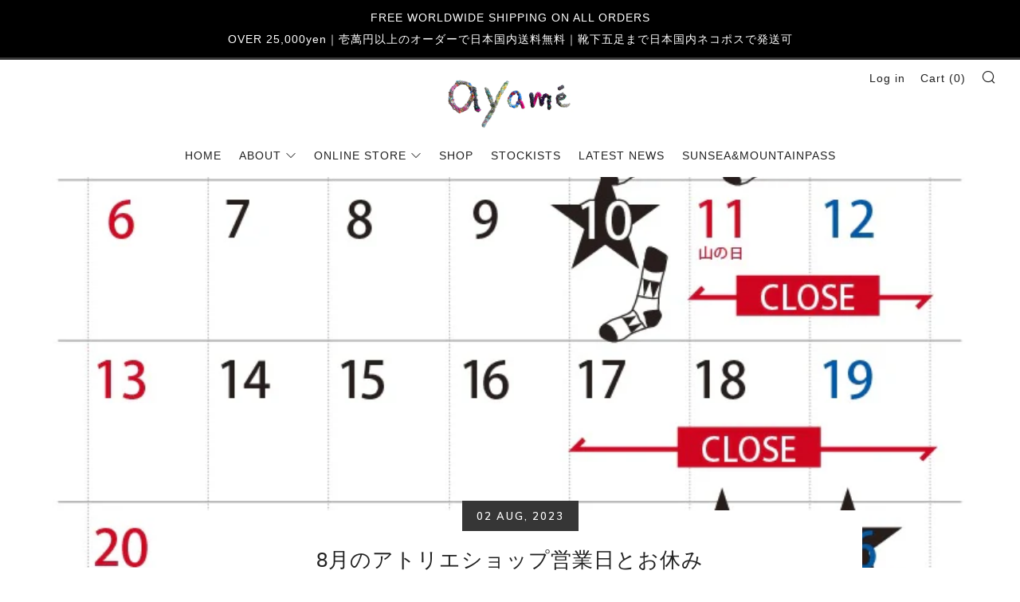

--- FILE ---
content_type: text/html; charset=utf-8
request_url: https://ayame-jp.com/blogs/news/8%E6%9C%88%E3%81%AE%E3%82%A2%E3%83%88%E3%83%AA%E3%82%A8%E3%82%B7%E3%83%A7%E3%83%83%E3%83%97%E5%96%B6%E6%A5%AD%E6%97%A5%E3%81%A8%E3%81%8A%E4%BC%91%E3%81%BF
body_size: 17025
content:
<!doctype html>
<!--[if IE 8]><html class="no-js lt-ie9" lang="en"> <![endif]-->
<!--[if IE 9 ]><html class="ie9 no-js"> <![endif]-->
<!--[if (gt IE 9)|!(IE)]><!--> <html class="no-js"> <!--<![endif]-->
<head>
  	<meta charset="utf-8">
  	<meta http-equiv="X-UA-Compatible" content="IE=edge,chrome=1">
  	<meta name="viewport" content="width=device-width, initial-scale=1.0, height=device-height, minimum-scale=1.0, user-scalable=0">
  	<meta name="theme-color" content="#363636">
  	<link rel="canonical" href="https://ayame-jp.com/blogs/news/8%e6%9c%88%e3%81%ae%e3%82%a2%e3%83%88%e3%83%aa%e3%82%a8%e3%82%b7%e3%83%a7%e3%83%83%e3%83%97%e5%96%b6%e6%a5%ad%e6%97%a5%e3%81%a8%e3%81%8a%e4%bc%91%e3%81%bf">

  	

  	<!-- Title and description ================================================== -->
  	<title>
  	8月のアトリエショップ営業日とお休み &ndash; Ayamé socks / Ayameweaves Co.,Ltd.
  	</title>
  	
  		<meta name="description" content="Summer ☀️アトリエショップ8月の営業日です。木曜　3 - 6 pm金曜　3 - 6 pm土曜　12 - 6 pmAyamé socks東京都渋谷区富ヶ谷1-9-19代々木公園QビルB1A MAP★都合により急なお休みもありますので、事前にGoogleでご確認下さい。よろしくお願いします🥳🧦">
  	

  	<!-- /snippets/social-meta-tags.liquid -->


  <meta property="og:type" content="article">
  <meta property="og:title" content="8月のアトリエショップ営業日とお休み">
  
    <meta property="og:image" content="http://ayame-jp.com/cdn/shop/articles/202308_1024x1024.jpg?v=1690951654">
    <meta property="og:image:secure_url" content="https://ayame-jp.com/cdn/shop/articles/202308_1024x1024.jpg?v=1690951654">
  
  <meta property="og:description" content="Summer ☀️アトリエショップ8月の営業日です。木曜　3 - 6 pm金曜　3 - 6 pm土曜　12 - 6 pmAyamé socks東京都渋谷区富ヶ谷1-9-19代々木公園QビルB1A
MAP★都合により急なお休みもありますので、事前にGoogleでご確認下さい。よろしくお願いします🥳🧦">

<meta property="og:url" content="https://ayame-jp.com/blogs/news/8%e6%9c%88%e3%81%ae%e3%82%a2%e3%83%88%e3%83%aa%e3%82%a8%e3%82%b7%e3%83%a7%e3%83%83%e3%83%97%e5%96%b6%e6%a5%ad%e6%97%a5%e3%81%a8%e3%81%8a%e4%bc%91%e3%81%bf">
<meta property="og:site_name" content="Ayamé socks / Ayameweaves Co.,Ltd.">



  <meta name="twitter:site" content="@Ayame_Socks">


  <meta name="twitter:card" content="summary_large_image">


  <meta name="twitter:title" content="8月のアトリエショップ営業日とお休み">
  <meta name="twitter:description" content="Summer ☀️アトリエショップ8月の営業日です。木曜　3 - 6 pm金曜　3 - 6 pm土曜　12 - 6 pmAyamé socks東京都渋谷区富ヶ谷1-9-19代々木公園QビルB1A
MAP★都合により急なお休みもありますので、事前にGoogleでご確認下さい。よろしくお願いします🥳🧦">
  
    <meta property="twitter:image" content="https://ayame-jp.com/cdn/shop/articles/202308_1024x1024.jpg?v=1690951654">
  



  	<!-- Google fonts ========================================== -->
	
	
	

	  	<link href="//fonts.googleapis.com/css?family=Muli:600" rel="stylesheet" type="text/css" media="all" />
	

  	<!-- CSS ================================================== -->
	<link href="//ayame-jp.com/cdn/shop/t/2/assets/main.scss.css?v=54541231837117511461700736827" rel="stylesheet" type="text/css" media="all" />

  	<!-- JS ================================================== -->
  	<script src="//ajax.googleapis.com/ajax/libs/jquery/1.12.4/jquery.min.js" type="text/javascript"></script>
  	<script src="//ayame-jp.com/cdn/shop/t/2/assets/plugins-top.js?v=98918116948285862201516173127" type="text/javascript"></script>

  	
  	<script type="text/javascript">
		theme = {};
		theme.t = {};
		theme.map = {};
		theme.cart_ajax = true;
	</script>

	<!-- Header hook for plugins ================================================== -->
  	<script>window.performance && window.performance.mark && window.performance.mark('shopify.content_for_header.start');</script><meta id="shopify-digital-wallet" name="shopify-digital-wallet" content="/27796172/digital_wallets/dialog">
<meta name="shopify-checkout-api-token" content="26ffcf35b9957d208beebb8977a7e684">
<meta id="in-context-paypal-metadata" data-shop-id="27796172" data-venmo-supported="false" data-environment="production" data-locale="en_US" data-paypal-v4="true" data-currency="JPY">
<link rel="alternate" type="application/atom+xml" title="Feed" href="/blogs/news.atom" />
<link rel="alternate" hreflang="x-default" href="https://ayame-jp.com/blogs/news/8%E6%9C%88%E3%81%AE%E3%82%A2%E3%83%88%E3%83%AA%E3%82%A8%E3%82%B7%E3%83%A7%E3%83%83%E3%83%97%E5%96%B6%E6%A5%AD%E6%97%A5%E3%81%A8%E3%81%8A%E4%BC%91%E3%81%BF">
<link rel="alternate" hreflang="en" href="https://ayame-jp.com/blogs/news/8%E6%9C%88%E3%81%AE%E3%82%A2%E3%83%88%E3%83%AA%E3%82%A8%E3%82%B7%E3%83%A7%E3%83%83%E3%83%97%E5%96%B6%E6%A5%AD%E6%97%A5%E3%81%A8%E3%81%8A%E4%BC%91%E3%81%BF">
<link rel="alternate" hreflang="zh-Hans" href="https://ayame-jp.com/zh/blogs/news/8%E6%9C%88%E3%81%AE%E3%82%A2%E3%83%88%E3%83%AA%E3%82%A8%E3%82%B7%E3%83%A7%E3%83%83%E3%83%97%E5%96%B6%E6%A5%AD%E6%97%A5%E3%81%A8%E3%81%8A%E4%BC%91%E3%81%BF">
<link rel="alternate" hreflang="ja" href="https://ayame-jp.com/ja/blogs/news/8%E6%9C%88%E3%81%AE%E3%82%A2%E3%83%88%E3%83%AA%E3%82%A8%E3%82%B7%E3%83%A7%E3%83%83%E3%83%97%E5%96%B6%E6%A5%AD%E6%97%A5%E3%81%A8%E3%81%8A%E4%BC%91%E3%81%BF">
<link rel="alternate" hreflang="zh-Hans-AT" href="https://ayame-jp.com/zh/blogs/news/8%E6%9C%88%E3%81%AE%E3%82%A2%E3%83%88%E3%83%AA%E3%82%A8%E3%82%B7%E3%83%A7%E3%83%83%E3%83%97%E5%96%B6%E6%A5%AD%E6%97%A5%E3%81%A8%E3%81%8A%E4%BC%91%E3%81%BF">
<link rel="alternate" hreflang="zh-Hans-AU" href="https://ayame-jp.com/zh/blogs/news/8%E6%9C%88%E3%81%AE%E3%82%A2%E3%83%88%E3%83%AA%E3%82%A8%E3%82%B7%E3%83%A7%E3%83%83%E3%83%97%E5%96%B6%E6%A5%AD%E6%97%A5%E3%81%A8%E3%81%8A%E4%BC%91%E3%81%BF">
<link rel="alternate" hreflang="zh-Hans-BE" href="https://ayame-jp.com/zh/blogs/news/8%E6%9C%88%E3%81%AE%E3%82%A2%E3%83%88%E3%83%AA%E3%82%A8%E3%82%B7%E3%83%A7%E3%83%83%E3%83%97%E5%96%B6%E6%A5%AD%E6%97%A5%E3%81%A8%E3%81%8A%E4%BC%91%E3%81%BF">
<link rel="alternate" hreflang="zh-Hans-CA" href="https://ayame-jp.com/zh/blogs/news/8%E6%9C%88%E3%81%AE%E3%82%A2%E3%83%88%E3%83%AA%E3%82%A8%E3%82%B7%E3%83%A7%E3%83%83%E3%83%97%E5%96%B6%E6%A5%AD%E6%97%A5%E3%81%A8%E3%81%8A%E4%BC%91%E3%81%BF">
<link rel="alternate" hreflang="zh-Hans-CH" href="https://ayame-jp.com/zh/blogs/news/8%E6%9C%88%E3%81%AE%E3%82%A2%E3%83%88%E3%83%AA%E3%82%A8%E3%82%B7%E3%83%A7%E3%83%83%E3%83%97%E5%96%B6%E6%A5%AD%E6%97%A5%E3%81%A8%E3%81%8A%E4%BC%91%E3%81%BF">
<link rel="alternate" hreflang="zh-Hans-CN" href="https://ayame-jp.com/zh/blogs/news/8%E6%9C%88%E3%81%AE%E3%82%A2%E3%83%88%E3%83%AA%E3%82%A8%E3%82%B7%E3%83%A7%E3%83%83%E3%83%97%E5%96%B6%E6%A5%AD%E6%97%A5%E3%81%A8%E3%81%8A%E4%BC%91%E3%81%BF">
<link rel="alternate" hreflang="zh-Hans-CZ" href="https://ayame-jp.com/zh/blogs/news/8%E6%9C%88%E3%81%AE%E3%82%A2%E3%83%88%E3%83%AA%E3%82%A8%E3%82%B7%E3%83%A7%E3%83%83%E3%83%97%E5%96%B6%E6%A5%AD%E6%97%A5%E3%81%A8%E3%81%8A%E4%BC%91%E3%81%BF">
<link rel="alternate" hreflang="zh-Hans-DE" href="https://ayame-jp.com/zh/blogs/news/8%E6%9C%88%E3%81%AE%E3%82%A2%E3%83%88%E3%83%AA%E3%82%A8%E3%82%B7%E3%83%A7%E3%83%83%E3%83%97%E5%96%B6%E6%A5%AD%E6%97%A5%E3%81%A8%E3%81%8A%E4%BC%91%E3%81%BF">
<link rel="alternate" hreflang="zh-Hans-DK" href="https://ayame-jp.com/zh/blogs/news/8%E6%9C%88%E3%81%AE%E3%82%A2%E3%83%88%E3%83%AA%E3%82%A8%E3%82%B7%E3%83%A7%E3%83%83%E3%83%97%E5%96%B6%E6%A5%AD%E6%97%A5%E3%81%A8%E3%81%8A%E4%BC%91%E3%81%BF">
<link rel="alternate" hreflang="zh-Hans-ES" href="https://ayame-jp.com/zh/blogs/news/8%E6%9C%88%E3%81%AE%E3%82%A2%E3%83%88%E3%83%AA%E3%82%A8%E3%82%B7%E3%83%A7%E3%83%83%E3%83%97%E5%96%B6%E6%A5%AD%E6%97%A5%E3%81%A8%E3%81%8A%E4%BC%91%E3%81%BF">
<link rel="alternate" hreflang="zh-Hans-FI" href="https://ayame-jp.com/zh/blogs/news/8%E6%9C%88%E3%81%AE%E3%82%A2%E3%83%88%E3%83%AA%E3%82%A8%E3%82%B7%E3%83%A7%E3%83%83%E3%83%97%E5%96%B6%E6%A5%AD%E6%97%A5%E3%81%A8%E3%81%8A%E4%BC%91%E3%81%BF">
<link rel="alternate" hreflang="zh-Hans-FR" href="https://ayame-jp.com/zh/blogs/news/8%E6%9C%88%E3%81%AE%E3%82%A2%E3%83%88%E3%83%AA%E3%82%A8%E3%82%B7%E3%83%A7%E3%83%83%E3%83%97%E5%96%B6%E6%A5%AD%E6%97%A5%E3%81%A8%E3%81%8A%E4%BC%91%E3%81%BF">
<link rel="alternate" hreflang="zh-Hans-GB" href="https://ayame-jp.com/zh/blogs/news/8%E6%9C%88%E3%81%AE%E3%82%A2%E3%83%88%E3%83%AA%E3%82%A8%E3%82%B7%E3%83%A7%E3%83%83%E3%83%97%E5%96%B6%E6%A5%AD%E6%97%A5%E3%81%A8%E3%81%8A%E4%BC%91%E3%81%BF">
<link rel="alternate" hreflang="zh-Hans-HK" href="https://ayame-jp.com/zh/blogs/news/8%E6%9C%88%E3%81%AE%E3%82%A2%E3%83%88%E3%83%AA%E3%82%A8%E3%82%B7%E3%83%A7%E3%83%83%E3%83%97%E5%96%B6%E6%A5%AD%E6%97%A5%E3%81%A8%E3%81%8A%E4%BC%91%E3%81%BF">
<link rel="alternate" hreflang="zh-Hans-IE" href="https://ayame-jp.com/zh/blogs/news/8%E6%9C%88%E3%81%AE%E3%82%A2%E3%83%88%E3%83%AA%E3%82%A8%E3%82%B7%E3%83%A7%E3%83%83%E3%83%97%E5%96%B6%E6%A5%AD%E6%97%A5%E3%81%A8%E3%81%8A%E4%BC%91%E3%81%BF">
<link rel="alternate" hreflang="zh-Hans-IT" href="https://ayame-jp.com/zh/blogs/news/8%E6%9C%88%E3%81%AE%E3%82%A2%E3%83%88%E3%83%AA%E3%82%A8%E3%82%B7%E3%83%A7%E3%83%83%E3%83%97%E5%96%B6%E6%A5%AD%E6%97%A5%E3%81%A8%E3%81%8A%E4%BC%91%E3%81%BF">
<link rel="alternate" hreflang="zh-Hans-JP" href="https://ayame-jp.com/zh/blogs/news/8%E6%9C%88%E3%81%AE%E3%82%A2%E3%83%88%E3%83%AA%E3%82%A8%E3%82%B7%E3%83%A7%E3%83%83%E3%83%97%E5%96%B6%E6%A5%AD%E6%97%A5%E3%81%A8%E3%81%8A%E4%BC%91%E3%81%BF">
<link rel="alternate" hreflang="zh-Hans-KR" href="https://ayame-jp.com/zh/blogs/news/8%E6%9C%88%E3%81%AE%E3%82%A2%E3%83%88%E3%83%AA%E3%82%A8%E3%82%B7%E3%83%A7%E3%83%83%E3%83%97%E5%96%B6%E6%A5%AD%E6%97%A5%E3%81%A8%E3%81%8A%E4%BC%91%E3%81%BF">
<link rel="alternate" hreflang="zh-Hans-LU" href="https://ayame-jp.com/zh/blogs/news/8%E6%9C%88%E3%81%AE%E3%82%A2%E3%83%88%E3%83%AA%E3%82%A8%E3%82%B7%E3%83%A7%E3%83%83%E3%83%97%E5%96%B6%E6%A5%AD%E6%97%A5%E3%81%A8%E3%81%8A%E4%BC%91%E3%81%BF">
<link rel="alternate" hreflang="zh-Hans-MC" href="https://ayame-jp.com/zh/blogs/news/8%E6%9C%88%E3%81%AE%E3%82%A2%E3%83%88%E3%83%AA%E3%82%A8%E3%82%B7%E3%83%A7%E3%83%83%E3%83%97%E5%96%B6%E6%A5%AD%E6%97%A5%E3%81%A8%E3%81%8A%E4%BC%91%E3%81%BF">
<link rel="alternate" hreflang="zh-Hans-MO" href="https://ayame-jp.com/zh/blogs/news/8%E6%9C%88%E3%81%AE%E3%82%A2%E3%83%88%E3%83%AA%E3%82%A8%E3%82%B7%E3%83%A7%E3%83%83%E3%83%97%E5%96%B6%E6%A5%AD%E6%97%A5%E3%81%A8%E3%81%8A%E4%BC%91%E3%81%BF">
<link rel="alternate" hreflang="zh-Hans-NL" href="https://ayame-jp.com/zh/blogs/news/8%E6%9C%88%E3%81%AE%E3%82%A2%E3%83%88%E3%83%AA%E3%82%A8%E3%82%B7%E3%83%A7%E3%83%83%E3%83%97%E5%96%B6%E6%A5%AD%E6%97%A5%E3%81%A8%E3%81%8A%E4%BC%91%E3%81%BF">
<link rel="alternate" hreflang="zh-Hans-NO" href="https://ayame-jp.com/zh/blogs/news/8%E6%9C%88%E3%81%AE%E3%82%A2%E3%83%88%E3%83%AA%E3%82%A8%E3%82%B7%E3%83%A7%E3%83%83%E3%83%97%E5%96%B6%E6%A5%AD%E6%97%A5%E3%81%A8%E3%81%8A%E4%BC%91%E3%81%BF">
<link rel="alternate" hreflang="zh-Hans-NZ" href="https://ayame-jp.com/zh/blogs/news/8%E6%9C%88%E3%81%AE%E3%82%A2%E3%83%88%E3%83%AA%E3%82%A8%E3%82%B7%E3%83%A7%E3%83%83%E3%83%97%E5%96%B6%E6%A5%AD%E6%97%A5%E3%81%A8%E3%81%8A%E4%BC%91%E3%81%BF">
<link rel="alternate" hreflang="zh-Hans-PL" href="https://ayame-jp.com/zh/blogs/news/8%E6%9C%88%E3%81%AE%E3%82%A2%E3%83%88%E3%83%AA%E3%82%A8%E3%82%B7%E3%83%A7%E3%83%83%E3%83%97%E5%96%B6%E6%A5%AD%E6%97%A5%E3%81%A8%E3%81%8A%E4%BC%91%E3%81%BF">
<link rel="alternate" hreflang="zh-Hans-RU" href="https://ayame-jp.com/zh/blogs/news/8%E6%9C%88%E3%81%AE%E3%82%A2%E3%83%88%E3%83%AA%E3%82%A8%E3%82%B7%E3%83%A7%E3%83%83%E3%83%97%E5%96%B6%E6%A5%AD%E6%97%A5%E3%81%A8%E3%81%8A%E4%BC%91%E3%81%BF">
<link rel="alternate" hreflang="zh-Hans-SE" href="https://ayame-jp.com/zh/blogs/news/8%E6%9C%88%E3%81%AE%E3%82%A2%E3%83%88%E3%83%AA%E3%82%A8%E3%82%B7%E3%83%A7%E3%83%83%E3%83%97%E5%96%B6%E6%A5%AD%E6%97%A5%E3%81%A8%E3%81%8A%E4%BC%91%E3%81%BF">
<link rel="alternate" hreflang="zh-Hans-SG" href="https://ayame-jp.com/zh/blogs/news/8%E6%9C%88%E3%81%AE%E3%82%A2%E3%83%88%E3%83%AA%E3%82%A8%E3%82%B7%E3%83%A7%E3%83%83%E3%83%97%E5%96%B6%E6%A5%AD%E6%97%A5%E3%81%A8%E3%81%8A%E4%BC%91%E3%81%BF">
<link rel="alternate" hreflang="zh-Hans-TH" href="https://ayame-jp.com/zh/blogs/news/8%E6%9C%88%E3%81%AE%E3%82%A2%E3%83%88%E3%83%AA%E3%82%A8%E3%82%B7%E3%83%A7%E3%83%83%E3%83%97%E5%96%B6%E6%A5%AD%E6%97%A5%E3%81%A8%E3%81%8A%E4%BC%91%E3%81%BF">
<link rel="alternate" hreflang="zh-Hans-TW" href="https://ayame-jp.com/zh/blogs/news/8%E6%9C%88%E3%81%AE%E3%82%A2%E3%83%88%E3%83%AA%E3%82%A8%E3%82%B7%E3%83%A7%E3%83%83%E3%83%97%E5%96%B6%E6%A5%AD%E6%97%A5%E3%81%A8%E3%81%8A%E4%BC%91%E3%81%BF">
<link rel="alternate" hreflang="zh-Hans-US" href="https://ayame-jp.com/zh/blogs/news/8%E6%9C%88%E3%81%AE%E3%82%A2%E3%83%88%E3%83%AA%E3%82%A8%E3%82%B7%E3%83%A7%E3%83%83%E3%83%97%E5%96%B6%E6%A5%AD%E6%97%A5%E3%81%A8%E3%81%8A%E4%BC%91%E3%81%BF">
<script async="async" src="/checkouts/internal/preloads.js?locale=en-JP"></script>
<link rel="preconnect" href="https://shop.app" crossorigin="anonymous">
<script async="async" src="https://shop.app/checkouts/internal/preloads.js?locale=en-JP&shop_id=27796172" crossorigin="anonymous"></script>
<script id="apple-pay-shop-capabilities" type="application/json">{"shopId":27796172,"countryCode":"JP","currencyCode":"JPY","merchantCapabilities":["supports3DS"],"merchantId":"gid:\/\/shopify\/Shop\/27796172","merchantName":"Ayamé socks \/ Ayameweaves Co.,Ltd.","requiredBillingContactFields":["postalAddress","email","phone"],"requiredShippingContactFields":["postalAddress","email","phone"],"shippingType":"shipping","supportedNetworks":["visa","masterCard","amex"],"total":{"type":"pending","label":"Ayamé socks \/ Ayameweaves Co.,Ltd.","amount":"1.00"},"shopifyPaymentsEnabled":true,"supportsSubscriptions":true}</script>
<script id="shopify-features" type="application/json">{"accessToken":"26ffcf35b9957d208beebb8977a7e684","betas":["rich-media-storefront-analytics"],"domain":"ayame-jp.com","predictiveSearch":true,"shopId":27796172,"locale":"en"}</script>
<script>var Shopify = Shopify || {};
Shopify.shop = "ayame-jp.myshopify.com";
Shopify.locale = "en";
Shopify.currency = {"active":"JPY","rate":"1.0"};
Shopify.country = "JP";
Shopify.theme = {"name":"Venue","id":10656677932,"schema_name":"Venue","schema_version":"3.0.0","theme_store_id":836,"role":"main"};
Shopify.theme.handle = "null";
Shopify.theme.style = {"id":null,"handle":null};
Shopify.cdnHost = "ayame-jp.com/cdn";
Shopify.routes = Shopify.routes || {};
Shopify.routes.root = "/";</script>
<script type="module">!function(o){(o.Shopify=o.Shopify||{}).modules=!0}(window);</script>
<script>!function(o){function n(){var o=[];function n(){o.push(Array.prototype.slice.apply(arguments))}return n.q=o,n}var t=o.Shopify=o.Shopify||{};t.loadFeatures=n(),t.autoloadFeatures=n()}(window);</script>
<script>
  window.ShopifyPay = window.ShopifyPay || {};
  window.ShopifyPay.apiHost = "shop.app\/pay";
  window.ShopifyPay.redirectState = null;
</script>
<script id="shop-js-analytics" type="application/json">{"pageType":"article"}</script>
<script defer="defer" async type="module" src="//ayame-jp.com/cdn/shopifycloud/shop-js/modules/v2/client.init-shop-cart-sync_BT-GjEfc.en.esm.js"></script>
<script defer="defer" async type="module" src="//ayame-jp.com/cdn/shopifycloud/shop-js/modules/v2/chunk.common_D58fp_Oc.esm.js"></script>
<script defer="defer" async type="module" src="//ayame-jp.com/cdn/shopifycloud/shop-js/modules/v2/chunk.modal_xMitdFEc.esm.js"></script>
<script type="module">
  await import("//ayame-jp.com/cdn/shopifycloud/shop-js/modules/v2/client.init-shop-cart-sync_BT-GjEfc.en.esm.js");
await import("//ayame-jp.com/cdn/shopifycloud/shop-js/modules/v2/chunk.common_D58fp_Oc.esm.js");
await import("//ayame-jp.com/cdn/shopifycloud/shop-js/modules/v2/chunk.modal_xMitdFEc.esm.js");

  window.Shopify.SignInWithShop?.initShopCartSync?.({"fedCMEnabled":true,"windoidEnabled":true});

</script>
<script>
  window.Shopify = window.Shopify || {};
  if (!window.Shopify.featureAssets) window.Shopify.featureAssets = {};
  window.Shopify.featureAssets['shop-js'] = {"shop-cart-sync":["modules/v2/client.shop-cart-sync_DZOKe7Ll.en.esm.js","modules/v2/chunk.common_D58fp_Oc.esm.js","modules/v2/chunk.modal_xMitdFEc.esm.js"],"init-fed-cm":["modules/v2/client.init-fed-cm_B6oLuCjv.en.esm.js","modules/v2/chunk.common_D58fp_Oc.esm.js","modules/v2/chunk.modal_xMitdFEc.esm.js"],"shop-cash-offers":["modules/v2/client.shop-cash-offers_D2sdYoxE.en.esm.js","modules/v2/chunk.common_D58fp_Oc.esm.js","modules/v2/chunk.modal_xMitdFEc.esm.js"],"shop-login-button":["modules/v2/client.shop-login-button_QeVjl5Y3.en.esm.js","modules/v2/chunk.common_D58fp_Oc.esm.js","modules/v2/chunk.modal_xMitdFEc.esm.js"],"pay-button":["modules/v2/client.pay-button_DXTOsIq6.en.esm.js","modules/v2/chunk.common_D58fp_Oc.esm.js","modules/v2/chunk.modal_xMitdFEc.esm.js"],"shop-button":["modules/v2/client.shop-button_DQZHx9pm.en.esm.js","modules/v2/chunk.common_D58fp_Oc.esm.js","modules/v2/chunk.modal_xMitdFEc.esm.js"],"avatar":["modules/v2/client.avatar_BTnouDA3.en.esm.js"],"init-windoid":["modules/v2/client.init-windoid_CR1B-cfM.en.esm.js","modules/v2/chunk.common_D58fp_Oc.esm.js","modules/v2/chunk.modal_xMitdFEc.esm.js"],"init-shop-for-new-customer-accounts":["modules/v2/client.init-shop-for-new-customer-accounts_C_vY_xzh.en.esm.js","modules/v2/client.shop-login-button_QeVjl5Y3.en.esm.js","modules/v2/chunk.common_D58fp_Oc.esm.js","modules/v2/chunk.modal_xMitdFEc.esm.js"],"init-shop-email-lookup-coordinator":["modules/v2/client.init-shop-email-lookup-coordinator_BI7n9ZSv.en.esm.js","modules/v2/chunk.common_D58fp_Oc.esm.js","modules/v2/chunk.modal_xMitdFEc.esm.js"],"init-shop-cart-sync":["modules/v2/client.init-shop-cart-sync_BT-GjEfc.en.esm.js","modules/v2/chunk.common_D58fp_Oc.esm.js","modules/v2/chunk.modal_xMitdFEc.esm.js"],"shop-toast-manager":["modules/v2/client.shop-toast-manager_DiYdP3xc.en.esm.js","modules/v2/chunk.common_D58fp_Oc.esm.js","modules/v2/chunk.modal_xMitdFEc.esm.js"],"init-customer-accounts":["modules/v2/client.init-customer-accounts_D9ZNqS-Q.en.esm.js","modules/v2/client.shop-login-button_QeVjl5Y3.en.esm.js","modules/v2/chunk.common_D58fp_Oc.esm.js","modules/v2/chunk.modal_xMitdFEc.esm.js"],"init-customer-accounts-sign-up":["modules/v2/client.init-customer-accounts-sign-up_iGw4briv.en.esm.js","modules/v2/client.shop-login-button_QeVjl5Y3.en.esm.js","modules/v2/chunk.common_D58fp_Oc.esm.js","modules/v2/chunk.modal_xMitdFEc.esm.js"],"shop-follow-button":["modules/v2/client.shop-follow-button_CqMgW2wH.en.esm.js","modules/v2/chunk.common_D58fp_Oc.esm.js","modules/v2/chunk.modal_xMitdFEc.esm.js"],"checkout-modal":["modules/v2/client.checkout-modal_xHeaAweL.en.esm.js","modules/v2/chunk.common_D58fp_Oc.esm.js","modules/v2/chunk.modal_xMitdFEc.esm.js"],"shop-login":["modules/v2/client.shop-login_D91U-Q7h.en.esm.js","modules/v2/chunk.common_D58fp_Oc.esm.js","modules/v2/chunk.modal_xMitdFEc.esm.js"],"lead-capture":["modules/v2/client.lead-capture_BJmE1dJe.en.esm.js","modules/v2/chunk.common_D58fp_Oc.esm.js","modules/v2/chunk.modal_xMitdFEc.esm.js"],"payment-terms":["modules/v2/client.payment-terms_Ci9AEqFq.en.esm.js","modules/v2/chunk.common_D58fp_Oc.esm.js","modules/v2/chunk.modal_xMitdFEc.esm.js"]};
</script>
<script>(function() {
  var isLoaded = false;
  function asyncLoad() {
    if (isLoaded) return;
    isLoaded = true;
    var urls = ["https:\/\/cdn.nfcube.com\/instafeed-8ae93b4c1f68ad1b8bf4296279247cd1.js?shop=ayame-jp.myshopify.com"];
    for (var i = 0; i < urls.length; i++) {
      var s = document.createElement('script');
      s.type = 'text/javascript';
      s.async = true;
      s.src = urls[i];
      var x = document.getElementsByTagName('script')[0];
      x.parentNode.insertBefore(s, x);
    }
  };
  if(window.attachEvent) {
    window.attachEvent('onload', asyncLoad);
  } else {
    window.addEventListener('load', asyncLoad, false);
  }
})();</script>
<script id="__st">var __st={"a":27796172,"offset":32400,"reqid":"42d1e8bf-77cb-4d62-b03d-df2e7d7f8226-1769105005","pageurl":"ayame-jp.com\/blogs\/news\/8%E6%9C%88%E3%81%AE%E3%82%A2%E3%83%88%E3%83%AA%E3%82%A8%E3%82%B7%E3%83%A7%E3%83%83%E3%83%97%E5%96%B6%E6%A5%AD%E6%97%A5%E3%81%A8%E3%81%8A%E4%BC%91%E3%81%BF","s":"articles-564297826455","u":"1efb542b3862","p":"article","rtyp":"article","rid":564297826455};</script>
<script>window.ShopifyPaypalV4VisibilityTracking = true;</script>
<script id="captcha-bootstrap">!function(){'use strict';const t='contact',e='account',n='new_comment',o=[[t,t],['blogs',n],['comments',n],[t,'customer']],c=[[e,'customer_login'],[e,'guest_login'],[e,'recover_customer_password'],[e,'create_customer']],r=t=>t.map((([t,e])=>`form[action*='/${t}']:not([data-nocaptcha='true']) input[name='form_type'][value='${e}']`)).join(','),a=t=>()=>t?[...document.querySelectorAll(t)].map((t=>t.form)):[];function s(){const t=[...o],e=r(t);return a(e)}const i='password',u='form_key',d=['recaptcha-v3-token','g-recaptcha-response','h-captcha-response',i],f=()=>{try{return window.sessionStorage}catch{return}},m='__shopify_v',_=t=>t.elements[u];function p(t,e,n=!1){try{const o=window.sessionStorage,c=JSON.parse(o.getItem(e)),{data:r}=function(t){const{data:e,action:n}=t;return t[m]||n?{data:e,action:n}:{data:t,action:n}}(c);for(const[e,n]of Object.entries(r))t.elements[e]&&(t.elements[e].value=n);n&&o.removeItem(e)}catch(o){console.error('form repopulation failed',{error:o})}}const l='form_type',E='cptcha';function T(t){t.dataset[E]=!0}const w=window,h=w.document,L='Shopify',v='ce_forms',y='captcha';let A=!1;((t,e)=>{const n=(g='f06e6c50-85a8-45c8-87d0-21a2b65856fe',I='https://cdn.shopify.com/shopifycloud/storefront-forms-hcaptcha/ce_storefront_forms_captcha_hcaptcha.v1.5.2.iife.js',D={infoText:'Protected by hCaptcha',privacyText:'Privacy',termsText:'Terms'},(t,e,n)=>{const o=w[L][v],c=o.bindForm;if(c)return c(t,g,e,D).then(n);var r;o.q.push([[t,g,e,D],n]),r=I,A||(h.body.append(Object.assign(h.createElement('script'),{id:'captcha-provider',async:!0,src:r})),A=!0)});var g,I,D;w[L]=w[L]||{},w[L][v]=w[L][v]||{},w[L][v].q=[],w[L][y]=w[L][y]||{},w[L][y].protect=function(t,e){n(t,void 0,e),T(t)},Object.freeze(w[L][y]),function(t,e,n,w,h,L){const[v,y,A,g]=function(t,e,n){const i=e?o:[],u=t?c:[],d=[...i,...u],f=r(d),m=r(i),_=r(d.filter((([t,e])=>n.includes(e))));return[a(f),a(m),a(_),s()]}(w,h,L),I=t=>{const e=t.target;return e instanceof HTMLFormElement?e:e&&e.form},D=t=>v().includes(t);t.addEventListener('submit',(t=>{const e=I(t);if(!e)return;const n=D(e)&&!e.dataset.hcaptchaBound&&!e.dataset.recaptchaBound,o=_(e),c=g().includes(e)&&(!o||!o.value);(n||c)&&t.preventDefault(),c&&!n&&(function(t){try{if(!f())return;!function(t){const e=f();if(!e)return;const n=_(t);if(!n)return;const o=n.value;o&&e.removeItem(o)}(t);const e=Array.from(Array(32),(()=>Math.random().toString(36)[2])).join('');!function(t,e){_(t)||t.append(Object.assign(document.createElement('input'),{type:'hidden',name:u})),t.elements[u].value=e}(t,e),function(t,e){const n=f();if(!n)return;const o=[...t.querySelectorAll(`input[type='${i}']`)].map((({name:t})=>t)),c=[...d,...o],r={};for(const[a,s]of new FormData(t).entries())c.includes(a)||(r[a]=s);n.setItem(e,JSON.stringify({[m]:1,action:t.action,data:r}))}(t,e)}catch(e){console.error('failed to persist form',e)}}(e),e.submit())}));const S=(t,e)=>{t&&!t.dataset[E]&&(n(t,e.some((e=>e===t))),T(t))};for(const o of['focusin','change'])t.addEventListener(o,(t=>{const e=I(t);D(e)&&S(e,y())}));const B=e.get('form_key'),M=e.get(l),P=B&&M;t.addEventListener('DOMContentLoaded',(()=>{const t=y();if(P)for(const e of t)e.elements[l].value===M&&p(e,B);[...new Set([...A(),...v().filter((t=>'true'===t.dataset.shopifyCaptcha))])].forEach((e=>S(e,t)))}))}(h,new URLSearchParams(w.location.search),n,t,e,['guest_login'])})(!0,!0)}();</script>
<script integrity="sha256-4kQ18oKyAcykRKYeNunJcIwy7WH5gtpwJnB7kiuLZ1E=" data-source-attribution="shopify.loadfeatures" defer="defer" src="//ayame-jp.com/cdn/shopifycloud/storefront/assets/storefront/load_feature-a0a9edcb.js" crossorigin="anonymous"></script>
<script crossorigin="anonymous" defer="defer" src="//ayame-jp.com/cdn/shopifycloud/storefront/assets/shopify_pay/storefront-65b4c6d7.js?v=20250812"></script>
<script data-source-attribution="shopify.dynamic_checkout.dynamic.init">var Shopify=Shopify||{};Shopify.PaymentButton=Shopify.PaymentButton||{isStorefrontPortableWallets:!0,init:function(){window.Shopify.PaymentButton.init=function(){};var t=document.createElement("script");t.src="https://ayame-jp.com/cdn/shopifycloud/portable-wallets/latest/portable-wallets.en.js",t.type="module",document.head.appendChild(t)}};
</script>
<script data-source-attribution="shopify.dynamic_checkout.buyer_consent">
  function portableWalletsHideBuyerConsent(e){var t=document.getElementById("shopify-buyer-consent"),n=document.getElementById("shopify-subscription-policy-button");t&&n&&(t.classList.add("hidden"),t.setAttribute("aria-hidden","true"),n.removeEventListener("click",e))}function portableWalletsShowBuyerConsent(e){var t=document.getElementById("shopify-buyer-consent"),n=document.getElementById("shopify-subscription-policy-button");t&&n&&(t.classList.remove("hidden"),t.removeAttribute("aria-hidden"),n.addEventListener("click",e))}window.Shopify?.PaymentButton&&(window.Shopify.PaymentButton.hideBuyerConsent=portableWalletsHideBuyerConsent,window.Shopify.PaymentButton.showBuyerConsent=portableWalletsShowBuyerConsent);
</script>
<script data-source-attribution="shopify.dynamic_checkout.cart.bootstrap">document.addEventListener("DOMContentLoaded",(function(){function t(){return document.querySelector("shopify-accelerated-checkout-cart, shopify-accelerated-checkout")}if(t())Shopify.PaymentButton.init();else{new MutationObserver((function(e,n){t()&&(Shopify.PaymentButton.init(),n.disconnect())})).observe(document.body,{childList:!0,subtree:!0})}}));
</script>
<link id="shopify-accelerated-checkout-styles" rel="stylesheet" media="screen" href="https://ayame-jp.com/cdn/shopifycloud/portable-wallets/latest/accelerated-checkout-backwards-compat.css" crossorigin="anonymous">
<style id="shopify-accelerated-checkout-cart">
        #shopify-buyer-consent {
  margin-top: 1em;
  display: inline-block;
  width: 100%;
}

#shopify-buyer-consent.hidden {
  display: none;
}

#shopify-subscription-policy-button {
  background: none;
  border: none;
  padding: 0;
  text-decoration: underline;
  font-size: inherit;
  cursor: pointer;
}

#shopify-subscription-policy-button::before {
  box-shadow: none;
}

      </style>

<script>window.performance && window.performance.mark && window.performance.mark('shopify.content_for_header.end');</script>
<link href="https://monorail-edge.shopifysvc.com" rel="dns-prefetch">
<script>(function(){if ("sendBeacon" in navigator && "performance" in window) {try {var session_token_from_headers = performance.getEntriesByType('navigation')[0].serverTiming.find(x => x.name == '_s').description;} catch {var session_token_from_headers = undefined;}var session_cookie_matches = document.cookie.match(/_shopify_s=([^;]*)/);var session_token_from_cookie = session_cookie_matches && session_cookie_matches.length === 2 ? session_cookie_matches[1] : "";var session_token = session_token_from_headers || session_token_from_cookie || "";function handle_abandonment_event(e) {var entries = performance.getEntries().filter(function(entry) {return /monorail-edge.shopifysvc.com/.test(entry.name);});if (!window.abandonment_tracked && entries.length === 0) {window.abandonment_tracked = true;var currentMs = Date.now();var navigation_start = performance.timing.navigationStart;var payload = {shop_id: 27796172,url: window.location.href,navigation_start,duration: currentMs - navigation_start,session_token,page_type: "article"};window.navigator.sendBeacon("https://monorail-edge.shopifysvc.com/v1/produce", JSON.stringify({schema_id: "online_store_buyer_site_abandonment/1.1",payload: payload,metadata: {event_created_at_ms: currentMs,event_sent_at_ms: currentMs}}));}}window.addEventListener('pagehide', handle_abandonment_event);}}());</script>
<script id="web-pixels-manager-setup">(function e(e,d,r,n,o){if(void 0===o&&(o={}),!Boolean(null===(a=null===(i=window.Shopify)||void 0===i?void 0:i.analytics)||void 0===a?void 0:a.replayQueue)){var i,a;window.Shopify=window.Shopify||{};var t=window.Shopify;t.analytics=t.analytics||{};var s=t.analytics;s.replayQueue=[],s.publish=function(e,d,r){return s.replayQueue.push([e,d,r]),!0};try{self.performance.mark("wpm:start")}catch(e){}var l=function(){var e={modern:/Edge?\/(1{2}[4-9]|1[2-9]\d|[2-9]\d{2}|\d{4,})\.\d+(\.\d+|)|Firefox\/(1{2}[4-9]|1[2-9]\d|[2-9]\d{2}|\d{4,})\.\d+(\.\d+|)|Chrom(ium|e)\/(9{2}|\d{3,})\.\d+(\.\d+|)|(Maci|X1{2}).+ Version\/(15\.\d+|(1[6-9]|[2-9]\d|\d{3,})\.\d+)([,.]\d+|)( \(\w+\)|)( Mobile\/\w+|) Safari\/|Chrome.+OPR\/(9{2}|\d{3,})\.\d+\.\d+|(CPU[ +]OS|iPhone[ +]OS|CPU[ +]iPhone|CPU IPhone OS|CPU iPad OS)[ +]+(15[._]\d+|(1[6-9]|[2-9]\d|\d{3,})[._]\d+)([._]\d+|)|Android:?[ /-](13[3-9]|1[4-9]\d|[2-9]\d{2}|\d{4,})(\.\d+|)(\.\d+|)|Android.+Firefox\/(13[5-9]|1[4-9]\d|[2-9]\d{2}|\d{4,})\.\d+(\.\d+|)|Android.+Chrom(ium|e)\/(13[3-9]|1[4-9]\d|[2-9]\d{2}|\d{4,})\.\d+(\.\d+|)|SamsungBrowser\/([2-9]\d|\d{3,})\.\d+/,legacy:/Edge?\/(1[6-9]|[2-9]\d|\d{3,})\.\d+(\.\d+|)|Firefox\/(5[4-9]|[6-9]\d|\d{3,})\.\d+(\.\d+|)|Chrom(ium|e)\/(5[1-9]|[6-9]\d|\d{3,})\.\d+(\.\d+|)([\d.]+$|.*Safari\/(?![\d.]+ Edge\/[\d.]+$))|(Maci|X1{2}).+ Version\/(10\.\d+|(1[1-9]|[2-9]\d|\d{3,})\.\d+)([,.]\d+|)( \(\w+\)|)( Mobile\/\w+|) Safari\/|Chrome.+OPR\/(3[89]|[4-9]\d|\d{3,})\.\d+\.\d+|(CPU[ +]OS|iPhone[ +]OS|CPU[ +]iPhone|CPU IPhone OS|CPU iPad OS)[ +]+(10[._]\d+|(1[1-9]|[2-9]\d|\d{3,})[._]\d+)([._]\d+|)|Android:?[ /-](13[3-9]|1[4-9]\d|[2-9]\d{2}|\d{4,})(\.\d+|)(\.\d+|)|Mobile Safari.+OPR\/([89]\d|\d{3,})\.\d+\.\d+|Android.+Firefox\/(13[5-9]|1[4-9]\d|[2-9]\d{2}|\d{4,})\.\d+(\.\d+|)|Android.+Chrom(ium|e)\/(13[3-9]|1[4-9]\d|[2-9]\d{2}|\d{4,})\.\d+(\.\d+|)|Android.+(UC? ?Browser|UCWEB|U3)[ /]?(15\.([5-9]|\d{2,})|(1[6-9]|[2-9]\d|\d{3,})\.\d+)\.\d+|SamsungBrowser\/(5\.\d+|([6-9]|\d{2,})\.\d+)|Android.+MQ{2}Browser\/(14(\.(9|\d{2,})|)|(1[5-9]|[2-9]\d|\d{3,})(\.\d+|))(\.\d+|)|K[Aa][Ii]OS\/(3\.\d+|([4-9]|\d{2,})\.\d+)(\.\d+|)/},d=e.modern,r=e.legacy,n=navigator.userAgent;return n.match(d)?"modern":n.match(r)?"legacy":"unknown"}(),u="modern"===l?"modern":"legacy",c=(null!=n?n:{modern:"",legacy:""})[u],f=function(e){return[e.baseUrl,"/wpm","/b",e.hashVersion,"modern"===e.buildTarget?"m":"l",".js"].join("")}({baseUrl:d,hashVersion:r,buildTarget:u}),m=function(e){var d=e.version,r=e.bundleTarget,n=e.surface,o=e.pageUrl,i=e.monorailEndpoint;return{emit:function(e){var a=e.status,t=e.errorMsg,s=(new Date).getTime(),l=JSON.stringify({metadata:{event_sent_at_ms:s},events:[{schema_id:"web_pixels_manager_load/3.1",payload:{version:d,bundle_target:r,page_url:o,status:a,surface:n,error_msg:t},metadata:{event_created_at_ms:s}}]});if(!i)return console&&console.warn&&console.warn("[Web Pixels Manager] No Monorail endpoint provided, skipping logging."),!1;try{return self.navigator.sendBeacon.bind(self.navigator)(i,l)}catch(e){}var u=new XMLHttpRequest;try{return u.open("POST",i,!0),u.setRequestHeader("Content-Type","text/plain"),u.send(l),!0}catch(e){return console&&console.warn&&console.warn("[Web Pixels Manager] Got an unhandled error while logging to Monorail."),!1}}}}({version:r,bundleTarget:l,surface:e.surface,pageUrl:self.location.href,monorailEndpoint:e.monorailEndpoint});try{o.browserTarget=l,function(e){var d=e.src,r=e.async,n=void 0===r||r,o=e.onload,i=e.onerror,a=e.sri,t=e.scriptDataAttributes,s=void 0===t?{}:t,l=document.createElement("script"),u=document.querySelector("head"),c=document.querySelector("body");if(l.async=n,l.src=d,a&&(l.integrity=a,l.crossOrigin="anonymous"),s)for(var f in s)if(Object.prototype.hasOwnProperty.call(s,f))try{l.dataset[f]=s[f]}catch(e){}if(o&&l.addEventListener("load",o),i&&l.addEventListener("error",i),u)u.appendChild(l);else{if(!c)throw new Error("Did not find a head or body element to append the script");c.appendChild(l)}}({src:f,async:!0,onload:function(){if(!function(){var e,d;return Boolean(null===(d=null===(e=window.Shopify)||void 0===e?void 0:e.analytics)||void 0===d?void 0:d.initialized)}()){var d=window.webPixelsManager.init(e)||void 0;if(d){var r=window.Shopify.analytics;r.replayQueue.forEach((function(e){var r=e[0],n=e[1],o=e[2];d.publishCustomEvent(r,n,o)})),r.replayQueue=[],r.publish=d.publishCustomEvent,r.visitor=d.visitor,r.initialized=!0}}},onerror:function(){return m.emit({status:"failed",errorMsg:"".concat(f," has failed to load")})},sri:function(e){var d=/^sha384-[A-Za-z0-9+/=]+$/;return"string"==typeof e&&d.test(e)}(c)?c:"",scriptDataAttributes:o}),m.emit({status:"loading"})}catch(e){m.emit({status:"failed",errorMsg:(null==e?void 0:e.message)||"Unknown error"})}}})({shopId: 27796172,storefrontBaseUrl: "https://ayame-jp.com",extensionsBaseUrl: "https://extensions.shopifycdn.com/cdn/shopifycloud/web-pixels-manager",monorailEndpoint: "https://monorail-edge.shopifysvc.com/unstable/produce_batch",surface: "storefront-renderer",enabledBetaFlags: ["2dca8a86"],webPixelsConfigList: [{"id":"shopify-app-pixel","configuration":"{}","eventPayloadVersion":"v1","runtimeContext":"STRICT","scriptVersion":"0450","apiClientId":"shopify-pixel","type":"APP","privacyPurposes":["ANALYTICS","MARKETING"]},{"id":"shopify-custom-pixel","eventPayloadVersion":"v1","runtimeContext":"LAX","scriptVersion":"0450","apiClientId":"shopify-pixel","type":"CUSTOM","privacyPurposes":["ANALYTICS","MARKETING"]}],isMerchantRequest: false,initData: {"shop":{"name":"Ayamé socks \/ Ayameweaves Co.,Ltd.","paymentSettings":{"currencyCode":"JPY"},"myshopifyDomain":"ayame-jp.myshopify.com","countryCode":"JP","storefrontUrl":"https:\/\/ayame-jp.com"},"customer":null,"cart":null,"checkout":null,"productVariants":[],"purchasingCompany":null},},"https://ayame-jp.com/cdn","fcfee988w5aeb613cpc8e4bc33m6693e112",{"modern":"","legacy":""},{"shopId":"27796172","storefrontBaseUrl":"https:\/\/ayame-jp.com","extensionBaseUrl":"https:\/\/extensions.shopifycdn.com\/cdn\/shopifycloud\/web-pixels-manager","surface":"storefront-renderer","enabledBetaFlags":"[\"2dca8a86\"]","isMerchantRequest":"false","hashVersion":"fcfee988w5aeb613cpc8e4bc33m6693e112","publish":"custom","events":"[[\"page_viewed\",{}]]"});</script><script>
  window.ShopifyAnalytics = window.ShopifyAnalytics || {};
  window.ShopifyAnalytics.meta = window.ShopifyAnalytics.meta || {};
  window.ShopifyAnalytics.meta.currency = 'JPY';
  var meta = {"page":{"pageType":"article","resourceType":"article","resourceId":564297826455,"requestId":"42d1e8bf-77cb-4d62-b03d-df2e7d7f8226-1769105005"}};
  for (var attr in meta) {
    window.ShopifyAnalytics.meta[attr] = meta[attr];
  }
</script>
<script class="analytics">
  (function () {
    var customDocumentWrite = function(content) {
      var jquery = null;

      if (window.jQuery) {
        jquery = window.jQuery;
      } else if (window.Checkout && window.Checkout.$) {
        jquery = window.Checkout.$;
      }

      if (jquery) {
        jquery('body').append(content);
      }
    };

    var hasLoggedConversion = function(token) {
      if (token) {
        return document.cookie.indexOf('loggedConversion=' + token) !== -1;
      }
      return false;
    }

    var setCookieIfConversion = function(token) {
      if (token) {
        var twoMonthsFromNow = new Date(Date.now());
        twoMonthsFromNow.setMonth(twoMonthsFromNow.getMonth() + 2);

        document.cookie = 'loggedConversion=' + token + '; expires=' + twoMonthsFromNow;
      }
    }

    var trekkie = window.ShopifyAnalytics.lib = window.trekkie = window.trekkie || [];
    if (trekkie.integrations) {
      return;
    }
    trekkie.methods = [
      'identify',
      'page',
      'ready',
      'track',
      'trackForm',
      'trackLink'
    ];
    trekkie.factory = function(method) {
      return function() {
        var args = Array.prototype.slice.call(arguments);
        args.unshift(method);
        trekkie.push(args);
        return trekkie;
      };
    };
    for (var i = 0; i < trekkie.methods.length; i++) {
      var key = trekkie.methods[i];
      trekkie[key] = trekkie.factory(key);
    }
    trekkie.load = function(config) {
      trekkie.config = config || {};
      trekkie.config.initialDocumentCookie = document.cookie;
      var first = document.getElementsByTagName('script')[0];
      var script = document.createElement('script');
      script.type = 'text/javascript';
      script.onerror = function(e) {
        var scriptFallback = document.createElement('script');
        scriptFallback.type = 'text/javascript';
        scriptFallback.onerror = function(error) {
                var Monorail = {
      produce: function produce(monorailDomain, schemaId, payload) {
        var currentMs = new Date().getTime();
        var event = {
          schema_id: schemaId,
          payload: payload,
          metadata: {
            event_created_at_ms: currentMs,
            event_sent_at_ms: currentMs
          }
        };
        return Monorail.sendRequest("https://" + monorailDomain + "/v1/produce", JSON.stringify(event));
      },
      sendRequest: function sendRequest(endpointUrl, payload) {
        // Try the sendBeacon API
        if (window && window.navigator && typeof window.navigator.sendBeacon === 'function' && typeof window.Blob === 'function' && !Monorail.isIos12()) {
          var blobData = new window.Blob([payload], {
            type: 'text/plain'
          });

          if (window.navigator.sendBeacon(endpointUrl, blobData)) {
            return true;
          } // sendBeacon was not successful

        } // XHR beacon

        var xhr = new XMLHttpRequest();

        try {
          xhr.open('POST', endpointUrl);
          xhr.setRequestHeader('Content-Type', 'text/plain');
          xhr.send(payload);
        } catch (e) {
          console.log(e);
        }

        return false;
      },
      isIos12: function isIos12() {
        return window.navigator.userAgent.lastIndexOf('iPhone; CPU iPhone OS 12_') !== -1 || window.navigator.userAgent.lastIndexOf('iPad; CPU OS 12_') !== -1;
      }
    };
    Monorail.produce('monorail-edge.shopifysvc.com',
      'trekkie_storefront_load_errors/1.1',
      {shop_id: 27796172,
      theme_id: 10656677932,
      app_name: "storefront",
      context_url: window.location.href,
      source_url: "//ayame-jp.com/cdn/s/trekkie.storefront.46a754ac07d08c656eb845cfbf513dd9a18d4ced.min.js"});

        };
        scriptFallback.async = true;
        scriptFallback.src = '//ayame-jp.com/cdn/s/trekkie.storefront.46a754ac07d08c656eb845cfbf513dd9a18d4ced.min.js';
        first.parentNode.insertBefore(scriptFallback, first);
      };
      script.async = true;
      script.src = '//ayame-jp.com/cdn/s/trekkie.storefront.46a754ac07d08c656eb845cfbf513dd9a18d4ced.min.js';
      first.parentNode.insertBefore(script, first);
    };
    trekkie.load(
      {"Trekkie":{"appName":"storefront","development":false,"defaultAttributes":{"shopId":27796172,"isMerchantRequest":null,"themeId":10656677932,"themeCityHash":"16807987890447830854","contentLanguage":"en","currency":"JPY","eventMetadataId":"1151231b-b11f-4001-897d-2c05f3c2221d"},"isServerSideCookieWritingEnabled":true,"monorailRegion":"shop_domain","enabledBetaFlags":["65f19447"]},"Session Attribution":{},"S2S":{"facebookCapiEnabled":false,"source":"trekkie-storefront-renderer","apiClientId":580111}}
    );

    var loaded = false;
    trekkie.ready(function() {
      if (loaded) return;
      loaded = true;

      window.ShopifyAnalytics.lib = window.trekkie;

      var originalDocumentWrite = document.write;
      document.write = customDocumentWrite;
      try { window.ShopifyAnalytics.merchantGoogleAnalytics.call(this); } catch(error) {};
      document.write = originalDocumentWrite;

      window.ShopifyAnalytics.lib.page(null,{"pageType":"article","resourceType":"article","resourceId":564297826455,"requestId":"42d1e8bf-77cb-4d62-b03d-df2e7d7f8226-1769105005","shopifyEmitted":true});

      var match = window.location.pathname.match(/checkouts\/(.+)\/(thank_you|post_purchase)/)
      var token = match? match[1]: undefined;
      if (!hasLoggedConversion(token)) {
        setCookieIfConversion(token);
        
      }
    });


        var eventsListenerScript = document.createElement('script');
        eventsListenerScript.async = true;
        eventsListenerScript.src = "//ayame-jp.com/cdn/shopifycloud/storefront/assets/shop_events_listener-3da45d37.js";
        document.getElementsByTagName('head')[0].appendChild(eventsListenerScript);

})();</script>
<script
  defer
  src="https://ayame-jp.com/cdn/shopifycloud/perf-kit/shopify-perf-kit-3.0.4.min.js"
  data-application="storefront-renderer"
  data-shop-id="27796172"
  data-render-region="gcp-us-central1"
  data-page-type="article"
  data-theme-instance-id="10656677932"
  data-theme-name="Venue"
  data-theme-version="3.0.0"
  data-monorail-region="shop_domain"
  data-resource-timing-sampling-rate="10"
  data-shs="true"
  data-shs-beacon="true"
  data-shs-export-with-fetch="true"
  data-shs-logs-sample-rate="1"
  data-shs-beacon-endpoint="https://ayame-jp.com/api/collect"
></script>
</head>  

<body id="8月のアトリエショップ営業日とお休み" class="template-article" >
	<script type="text/javascript">
		//loading class for animations
		document.body.className += ' ' + 'theme-loading';
	</script>

	<div id="shopify-section-mobile-drawer" class="shopify-section js-section__mobile-draw"><div class="mobile-draw mobile-draw--dark u-bg-accent js-menu-draw mfp-hide">
    <nav class="mobile-draw__nav mobile-nav">
        <ul class="mobile-nav__items o-list-bare">

            
                
                <li class="mobile-nav__item">
                    <a href="/" class="mobile-nav__link">HOME</a>

                    
                </li>
            
                
                <li class="mobile-nav__item mobile-nav__item--sub" aria-has-popup="true" aria-expanded="false" aria-controls="mobile-sub-2">
                    <a href="#mobile-sub-2" class="mobile-nav__link mobile-nav__link--sub js-toggle-trigger">ABOUT</a>

                    
                        <div class="mobile-nav__sub js-toggle-target" id="mobile-sub-2">
                            <ul class="mobile-nav__sub__items o-list-bare">
                                
                                
                                    <li class="mobile-nav__sub__item" aria-has-popup="true" aria-expanded="false" aria-controls="mobile-sub-t-2-1">
                                        <a href="/pages/ayame" class="mobile-nav__sub__link">Ayamé</a>

                                        

                                    </li>
                                
                                    <li class="mobile-nav__sub__item" aria-has-popup="true" aria-expanded="false" aria-controls="mobile-sub-t-2-2">
                                        <a href="/pages/what-we-aim-is" class="mobile-nav__sub__link">Production method</a>

                                        

                                    </li>
                                
                                    <li class="mobile-nav__sub__item" aria-has-popup="true" aria-expanded="false" aria-controls="mobile-sub-t-2-3">
                                        <a href="/pages/designer-s-view" class="mobile-nav__sub__link">Designer’s view</a>

                                        

                                    </li>
                                
                            </ul>
                        </div>
                    
                </li>
            
                
                <li class="mobile-nav__item mobile-nav__item--sub" aria-has-popup="true" aria-expanded="false" aria-controls="mobile-sub-3">
                    <a href="#mobile-sub-3" class="mobile-nav__link mobile-nav__link--sub js-toggle-trigger">ONLINE STORE</a>

                    
                        <div class="mobile-nav__sub js-toggle-target" id="mobile-sub-3">
                            <ul class="mobile-nav__sub__items o-list-bare">
                                
                                
                                    <li class="mobile-nav__sub__item" aria-has-popup="true" aria-expanded="false" aria-controls="mobile-sub-t-3-1">
                                        <a href="/collections/ranking" class="mobile-nav__sub__link">RANKING</a>

                                        

                                    </li>
                                
                                    <li class="mobile-nav__sub__item" aria-has-popup="true" aria-expanded="false" aria-controls="mobile-sub-t-3-2">
                                        <a href="/collections/new-arrival" class="mobile-nav__sub__link">LATEST PRODUCTS</a>

                                        

                                    </li>
                                
                                    <li class="mobile-nav__sub__item" aria-has-popup="true" aria-expanded="false" aria-controls="mobile-sub-t-3-3">
                                        <a href="/collections/specials" class="mobile-nav__sub__link">SPECIALS</a>

                                        

                                    </li>
                                
                                    <li class="mobile-nav__sub__item" aria-has-popup="true" aria-expanded="false" aria-controls="mobile-sub-t-3-4">
                                        <a href="/collections/gift" class="mobile-nav__sub__link">GIFT</a>

                                        

                                    </li>
                                
                                    <li class="mobile-nav__sub__item" aria-has-popup="true" aria-expanded="false" aria-controls="mobile-sub-t-3-5">
                                        <a href="/collections/ayame-womens" class="mobile-nav__sub__link">WOMENS</a>

                                        

                                    </li>
                                
                                    <li class="mobile-nav__sub__item" aria-has-popup="true" aria-expanded="false" aria-controls="mobile-sub-t-3-6">
                                        <a href="/collections/ayame-mens" class="mobile-nav__sub__link">MENS</a>

                                        

                                    </li>
                                
                                    <li class="mobile-nav__sub__item" aria-has-popup="true" aria-expanded="false" aria-controls="mobile-sub-t-3-7">
                                        <a href="/collections/ayame-x-c53" class="mobile-nav__sub__link">Ayamé x C53</a>

                                        

                                    </li>
                                
                                    <li class="mobile-nav__sub__item" aria-has-popup="true" aria-expanded="false" aria-controls="mobile-sub-t-3-8">
                                        <a href="/collections/sunsea-mountainpass" class="mobile-nav__sub__link">SUNSEA&amp;MOUNTAINPASS</a>

                                        

                                    </li>
                                
                                    <li class="mobile-nav__sub__item" aria-has-popup="true" aria-expanded="false" aria-controls="mobile-sub-t-3-9">
                                        <a href="/collections/sale-1" class="mobile-nav__sub__link">SALE</a>

                                        

                                    </li>
                                
                            </ul>
                        </div>
                    
                </li>
            
                
                <li class="mobile-nav__item">
                    <a href="/pages/ayame-tokyo-store" class="mobile-nav__link">SHOP</a>

                    
                </li>
            
                
                <li class="mobile-nav__item">
                    <a href="/pages/stockists" class="mobile-nav__link">STOCKISTS</a>

                    
                </li>
            
                
                <li class="mobile-nav__item mobile-nav__item--active">
                    <a href="/blogs/news" class="mobile-nav__link">LATEST NEWS</a>

                    
                </li>
            
                
                <li class="mobile-nav__item">
                    <a href="/pages/sunsea-mountainpass" class="mobile-nav__link">SUNSEA&MOUNTAINPASS</a>

                    
                </li>
            

            
                
                    <li class="mobile-nav__item">
                        <a href="/account/login" class="mobile-nav__link">Log in</a>
                    </li>
                
            
        </ul>
    </nav>

    
        <div class="mobile-draw__search mobile-search">
            <form action="/search" method="get" class="mobile-search__form" role="search">
                <input type="hidden" name="type" value="product,article,page">
                <input type="search" name="q" class="mobile-search__input" value="" aria-label="Search our store..." placeholder="Search our store...">
                <button type="submit" class="mobile-search__submit">
                    <i class="icon icon--search" aria-hidden="true"></i>
                    <span class="icon-fallback__text">Search</span>
                </button>
            </form>
        </div>
    

    <div class="mobile-draw__footer mobile-footer">
        
            <div class="mobile-footer__contact">
                
                    <h4 class="mobile-footer__title">Contact</h4>
                
                    
                
                    <p class="mobile-footer__text"><a href="mailto:shop@ayame-jp.com" class="mobile-footer__text-link">shop@ayame-jp.com</a></p>
                
            </div>
        
        
            <ul class="mobile-footer__social-items o-list-bare">
                
                    <li class="mobile-footer__social-item">
                        <a href="https://www.facebook.com/Ayame-socks-152704861452308/" class="mobile-footer__social-link icon-fallback" target="_blank">
                            <i class="icon icon--facebook" aria-hidden="true"></i>
                            <span class="icon-fallback__text">Facebook</span>
                        </a>
                    </li>
                
                
                    <li class="mobile-footer__social-item">
                        <a href="https://twitter.com/Ayame_Socks" class="mobile-footer__social-link icon-fallback" target="_blank">
                            <i class="icon icon--twitter" aria-hidden="true"></i>
                            <span class="icon-fallback__text">Twitter</span>
                        </a>
                    </li>
                
                
                
                    <li class="mobile-footer__social-item">
                        <a href="https://www.instagram.com/ayame_socks/" class="mobile-footer__social-link icon-fallback" target="_blank">
                            <i class="icon icon--instagram" aria-hidden="true"></i>
                            <span class="icon-fallback__text">Instagram</span>
                        </a>
                    </li>
                
                
                
                
                
                    <li class="mobile-footer__social-item">
                        <a href="https://www.youtube.com/channel/UCrl63B6vuqxgo35yARmWmQQ" class="mobile-footer__social-link icon-fallback" target="_blank">
                            <i class="icon icon--youtube" aria-hidden="true"></i>
                            <span class="icon-fallback__text">YouTube</span>
                        </a>
                    </li>
                
                
                
                
            </ul>
        
    </div>

    
</div>

</div>
	<div id="shopify-section-header" class="shopify-section js-section__header"><style type="text/css">
    
    .header__logo {width: 160px}
    
    .announcement {
        background-color: #000000;
    }
    .announcement__text,
    .announcement__text.rte a {
        color: #ffffff;
    }
    .announcement__text.rte a {
        border-color: #ffffff;
    }
    
</style>


    
        <div class="announcement">
            <div class="announcement__text rte"><p>FREE WORLDWIDE SHIPPING ON ALL ORDERS<br/>OVER 25,000yen｜壱萬円以上のオーダーで日本国内送料無料｜靴下五足まで日本国内ネコポスで発送可</p></div>
        </div>
    

<header role="banner" id="top" class="header js-header header--center header--stripe" data-section-id="header" data-section-type="header-section">
    
    
        <div class="header-stripe"></div>
    

    <div class="header__logo u-flex u-flex--middle u-flex--center">
        
            <div class="header__logo-wrapper js-main-logo" itemscope itemtype="http://schema.org/Organization">
        
            
                <a href="/" itemprop="url" class="header__logo-link">
                    
                    <img src="//ayame-jp.com/cdn/shop/files/logo_embr_320x.jpg?v=1613167256" class="header__logo-img" alt="Ayamé socks / Ayameweaves Co.,Ltd." itemprop="logo">
                </a>
            
        
            </div>
        
    </div>

    <div class="header-trigger header-trigger--left mobile-draw-trigger-icon u-flex u-flex--middle js-mobile-draw-icon">
        <a href="#" class="header-trigger__link js-mobile-draw-trigger icon-fallback">
            <i class="icon icon--menu" aria-hidden="true"></i>
            <span class="icon-fallback__text">Menu</span>
        </a>
    </div>
    <div class="header-trigger header-trigger--right cart-draw-trigger-icon u-flex u-flex--middle js-cart-draw-icon">
        <a href="/cart" class="header-trigger__link js-cart-trigger icon-fallback">
            <i class="icon icon--cart" aria-hidden="true"></i>
            <span class="icon-fallback__text">Cart</span>
        </a>
    </div>

    <div class="header-navs js-heaver-navs u-clearfix u-hidden@tab-down">
        
        <nav class="primary-nav header-navs__items js-primary-nav" role="navigation">
            <ul class="primary-nav__items">
                
                    
                    <li class="primary-nav__item">
                        <a href="/" class="primary-nav__link">HOME</a>

                        

                    </li>
                
                    
                    <li class="primary-nav__item primary-nav__item--sub js-header-sub-link" aria-has-popup="true" aria-expanded="false" aria-controls="sub-2">
                        <a href="/pages/ayame" class="primary-nav__link nav__link--sub js-header-sub-link-a">ABOUT</a>

                        
                            <div class="nav__sub" id="sub-2">
                                <div class="nav__sub-wrap">
                                    <ul class="nav__sub__items o-list-bare">

                                        
                                            <li class="nav__sub__item" aria-has-popup="true" aria-expanded="false" aria-controls="sub-t-2-1">
                                                <a href="/pages/ayame" class="nav__sub__link">Ayamé</a>

                                                

                                            </li>
                                        
                                            <li class="nav__sub__item" aria-has-popup="true" aria-expanded="false" aria-controls="sub-t-2-2">
                                                <a href="/pages/what-we-aim-is" class="nav__sub__link">Production method</a>

                                                

                                            </li>
                                        
                                            <li class="nav__sub__item" aria-has-popup="true" aria-expanded="false" aria-controls="sub-t-2-3">
                                                <a href="/pages/designer-s-view" class="nav__sub__link">Designer’s view</a>

                                                

                                            </li>
                                        

                                    </ul>

                                </div>
                            </div>
                        

                    </li>
                
                    
                    <li class="primary-nav__item primary-nav__item--sub js-header-sub-link" aria-has-popup="true" aria-expanded="false" aria-controls="sub-3">
                        <a href="/collections/all" class="primary-nav__link nav__link--sub js-header-sub-link-a">ONLINE STORE</a>

                        
                            <div class="nav__sub" id="sub-3">
                                <div class="nav__sub-wrap">
                                    <ul class="nav__sub__items o-list-bare">

                                        
                                            <li class="nav__sub__item" aria-has-popup="true" aria-expanded="false" aria-controls="sub-t-3-1">
                                                <a href="/collections/ranking" class="nav__sub__link">RANKING</a>

                                                

                                            </li>
                                        
                                            <li class="nav__sub__item" aria-has-popup="true" aria-expanded="false" aria-controls="sub-t-3-2">
                                                <a href="/collections/new-arrival" class="nav__sub__link">LATEST PRODUCTS</a>

                                                

                                            </li>
                                        
                                            <li class="nav__sub__item" aria-has-popup="true" aria-expanded="false" aria-controls="sub-t-3-3">
                                                <a href="/collections/specials" class="nav__sub__link">SPECIALS</a>

                                                

                                            </li>
                                        
                                            <li class="nav__sub__item" aria-has-popup="true" aria-expanded="false" aria-controls="sub-t-3-4">
                                                <a href="/collections/gift" class="nav__sub__link">GIFT</a>

                                                

                                            </li>
                                        
                                            <li class="nav__sub__item" aria-has-popup="true" aria-expanded="false" aria-controls="sub-t-3-5">
                                                <a href="/collections/ayame-womens" class="nav__sub__link">WOMENS</a>

                                                

                                            </li>
                                        
                                            <li class="nav__sub__item" aria-has-popup="true" aria-expanded="false" aria-controls="sub-t-3-6">
                                                <a href="/collections/ayame-mens" class="nav__sub__link">MENS</a>

                                                

                                            </li>
                                        
                                            <li class="nav__sub__item" aria-has-popup="true" aria-expanded="false" aria-controls="sub-t-3-7">
                                                <a href="/collections/ayame-x-c53" class="nav__sub__link">Ayamé x C53</a>

                                                

                                            </li>
                                        
                                            <li class="nav__sub__item" aria-has-popup="true" aria-expanded="false" aria-controls="sub-t-3-8">
                                                <a href="/collections/sunsea-mountainpass" class="nav__sub__link">SUNSEA&amp;MOUNTAINPASS</a>

                                                

                                            </li>
                                        
                                            <li class="nav__sub__item" aria-has-popup="true" aria-expanded="false" aria-controls="sub-t-3-9">
                                                <a href="/collections/sale-1" class="nav__sub__link">SALE</a>

                                                

                                            </li>
                                        

                                    </ul>

                                </div>
                            </div>
                        

                    </li>
                
                    
                    <li class="primary-nav__item">
                        <a href="/pages/ayame-tokyo-store" class="primary-nav__link">SHOP</a>

                        

                    </li>
                
                    
                    <li class="primary-nav__item">
                        <a href="/pages/stockists" class="primary-nav__link">STOCKISTS</a>

                        

                    </li>
                
                    
                    <li class="primary-nav__item primary-nav__item--active">
                        <a href="/blogs/news" class="primary-nav__link">LATEST NEWS</a>

                        

                    </li>
                
                    
                    <li class="primary-nav__item">
                        <a href="/pages/sunsea-mountainpass" class="primary-nav__link">SUNSEA&MOUNTAINPASS</a>

                        

                    </li>
                
            </ul>
        </nav>

        <nav class="secondary-nav header-navs__items js-secondary-nav">
            <ul class="secondary-nav__items">

                
                    
                        <li class="secondary-nav__item">
                            <a href="/account/login" class="secondary-nav__link">Log in</a>
                        </li>
                    
                

                <li class="secondary-nav__item"> 
                    <a href="/cart" class="secondary-nav__link js-cart-trigger">Cart (<span id="CartCount">0</span>)</a>
                </li>
                
                
                    <li class="secondary-nav__item secondary-nav__item--search">
                        <a href="/search" class="secondary-nav__link secondary-nav__link--search icon-fallback js-search-trigger">
                            <i class="icon icon--search" aria-hidden="true"></i>
                            <span class="icon-fallback__text">Search</span>
                        </a>
                    </li>
                

            </ul>
        </nav>

    </div>
</header>

</div>

	<div class="main">
		<div id="shopify-section-article-template" class="shopify-section">

<section class="section section--article article" itemscope itemtype="http://schema.org/Article">

    
        
            <div class="container container--mob-0">
                <div class="article__featured-media">
                    <style type="text/css">
                    .article__featured-media__img {
                        background-image:url('//ayame-jp.com/cdn/shop/articles/202308_1400x.jpg?v=1690951654');
                    }
                    @media (max-width: 860px) {
                        .article__featured-media__img {
                            background-image:url('//ayame-jp.com/cdn/shop/articles/202308_1000x.jpg?v=1690951654');
                        }
                    }
                    @media (max-width: 540px) {
                        .article__featured-media__img {
                            background-image:url('//ayame-jp.com/cdn/shop/articles/202308_700x.jpg?v=1690951654');
                        }
                    }
                    </style>
                    <div class="article__featured-media__img u-bg-cover"></div>
                </div>
            </div>
        
    

    <div class="container container--tiny">
        <div class="article__title">
            <div class="section__title section__title--center">
                <h1 class="section__title-text h2">8月のアトリエショップ営業日とお休み</h1>
            </div>
            
                <div class="article__date label">
                    <p class="article__date-text label__text"><time datetime="2023-08-02T04:47:33Z">02 Aug, 2023</time></p>
                </div>
            
        </div>

        <div class="article__content rte" itemprop="articleBody">
            <p><span data-mce-fragment="1">Summer ☀️アトリエショップ8月の営業日です。</span><br data-mce-fragment="1"><br data-mce-fragment="1"><span data-mce-fragment="1">木曜　3 - 6 pm</span><br data-mce-fragment="1"><span data-mce-fragment="1">金曜　3 - 6 pm</span><br data-mce-fragment="1"><span data-mce-fragment="1">土曜　12 - 6 pm</span><br data-mce-fragment="1"><br data-mce-fragment="1"><span data-mce-fragment="1"><a href="https://maps.app.goo.gl/BLrATqwsHrzUDWrHA?g_st=ic" target="_blank" rel="noopener noreferrer"><strong>Ayamé socks</strong></a><br></span>東京都渋谷区富ヶ谷1-9-19<br>代々木公園QビルB1A</p>
<p><a href="https://maps.app.goo.gl/BLrATqwsHrzUDWrHA?g_st=ic" target="_blank" rel="noopener noreferrer">MAP★</a><br><br data-mce-fragment="1"><span data-mce-fragment="1">都合により急なお休みもありますので、事前にGoogleでご確認下さい。</span><br data-mce-fragment="1"><span data-mce-fragment="1">よろしくお願いします🥳🧦<br><br><img src="https://cdn.shopify.com/s/files/1/2779/6172/files/202308_480x480.jpg?v=1690951639" alt="" data-mce-fragment="1" data-mce-src="https://cdn.shopify.com/s/files/1/2779/6172/files/202308_480x480.jpg?v=1690951639"><br></span></p>
        </div>

        <div class="article__meta">
            <div class="article__meta-wrapper">
                
                    <div class="article__meta-author">
                        <p class="article__meta-author__text">AgaokaAya</p>
                    </div>
                
                
                    <div class="article__meta-share">
                        
                        
                        
                        <ul class="article__share-items">
                            
                                <li class="article__share-item">
                                    <a href="//plus.google.com/share?url=https://ayame-jp.com/blogs/news/8%E6%9C%88%E3%81%AE%E3%82%A2%E3%83%88%E3%83%AA%E3%82%A8%E3%82%B7%E3%83%A7%E3%83%83%E3%83%97%E5%96%B6%E6%A5%AD%E6%97%A5%E3%81%A8%E3%81%8A%E4%BC%91%E3%81%BF" class="article__share-link icon-fallback" target="_blank">
                                        <i class="icon icon--google-plus" aria-hidden="true"></i>
                                        <span class="icon-fallback__text">Google+</span>
                                    </a>
                                </li>
                            
                            
                                <li class="article__share-item">
                                    <a href="//www.facebook.com/sharer.php?u=https://ayame-jp.com/blogs/news/8%E6%9C%88%E3%81%AE%E3%82%A2%E3%83%88%E3%83%AA%E3%82%A8%E3%82%B7%E3%83%A7%E3%83%83%E3%83%97%E5%96%B6%E6%A5%AD%E6%97%A5%E3%81%A8%E3%81%8A%E4%BC%91%E3%81%BF" class="article__share-link icon-fallback" target="_blank">
                                        <i class="icon icon--facebook" aria-hidden="true"></i>
                                        <span class="icon-fallback__text">Facebook</span>
                                    </a>
                                </li>
                            
                            
                                <li class="article__share-item">
                                    <a href="//twitter.com/share?text=8%E6%9C%88%E3%81%AE%E3%82%A2%E3%83%88%E3%83%AA%E3%82%A8%E3%82%B7%E3%83%A7%E3%83%83%E3%83%97%E5%96%B6%E6%A5%AD%E6%97%A5%E3%81%A8%E3%81%8A%E4%BC%91%E3%81%BF&amp;url=https://ayame-jp.com/blogs/news/8%E6%9C%88%E3%81%AE%E3%82%A2%E3%83%88%E3%83%AA%E3%82%A8%E3%82%B7%E3%83%A7%E3%83%83%E3%83%97%E5%96%B6%E6%A5%AD%E6%97%A5%E3%81%A8%E3%81%8A%E4%BC%91%E3%81%BF" class="article__share-link icon-fallback" target="_blank">
                                        <i class="icon icon--twitter" aria-hidden="true"></i>
                                        <span class="icon-fallback__text">Twitter</span>
                                    </a>
                                </li>
                            
                            
                                <li class="article__share-item">
                                    <a href="http://pinterest.com/pin/create/button/?url=https://ayame-jp.com/blogs/news/8%E6%9C%88%E3%81%AE%E3%82%A2%E3%83%88%E3%83%AA%E3%82%A8%E3%82%B7%E3%83%A7%E3%83%83%E3%83%97%E5%96%B6%E6%A5%AD%E6%97%A5%E3%81%A8%E3%81%8A%E4%BC%91%E3%81%BF&amp;media=//ayame-jp.com/cdn/shop/articles/202308_1024x1024.jpg?v=1690951654&amp;description=8%E6%9C%88%E3%81%AE%E3%82%A2%E3%83%88%E3%83%AA%E3%82%A8%E3%82%B7%E3%83%A7%E3%83%83%E3%83%97%E5%96%B6%E6%A5%AD%E6%97%A5%E3%81%A8%E3%81%8A%E4%BC%91%E3%81%BF" class="article__share-link icon-fallback" target="_blank">
                                        <i class="icon icon--pinterest" aria-hidden="true"></i>
                                        <span class="icon-fallback__text">Pinterest</span>
                                    </a>
                                </li>
                            
                            
                                <li class="article__share-item">
                                    <a href="mailto:?body=8%E6%9C%88%E3%81%AE%E3%82%A2%E3%83%88%E3%83%AA%E3%82%A8%E3%82%B7%E3%83%A7%E3%83%83%E3%83%97%E5%96%B6%E6%A5%AD%E6%97%A5%E3%81%A8%E3%81%8A%E4%BC%91%E3%81%BF - https://ayame-jp.com/blogs/news/8%E6%9C%88%E3%81%AE%E3%82%A2%E3%83%88%E3%83%AA%E3%82%A8%E3%82%B7%E3%83%A7%E3%83%83%E3%83%97%E5%96%B6%E6%A5%AD%E6%97%A5%E3%81%A8%E3%81%8A%E4%BC%91%E3%81%BF" class="article__share-link icon-fallback">
                                        <i class="icon icon--mail" aria-hidden="true"></i>
                                        <span class="icon-fallback__text">Email</span>
                                    </a>
                                </li>
                            
                        </ul>
                    </div>
                
            </div>
            
                
            
        </div>
    </div>

    
        <div class="article-paginate">
            <div class="article-paginate__wrapper">
                <div class="article-paginate__item article-paginate__item--prev">
                    
                        <a href="/blogs/news/7%E6%9C%88%E3%81%AE%E3%82%A2%E3%83%88%E3%83%AA%E3%82%A8%E3%82%B7%E3%83%A7%E3%83%83%E3%83%97%E5%96%B6%E6%A5%AD%E6%97%A5%E3%81%A8%E3%81%8A%E4%BC%91%E3%81%BF" class="article-paginate__link icon-fallback">
                            <i class="icon icon--left-t" aria-hidden="true"></i>
                            <span class="icon-fallback__text">Older Post</span>
                        </a>
                    
                </div>
                <div class="article-paginate__item article-paginate__item--next">
                     
                        <a href="/blogs/news/%E8%8B%B1%E5%9B%BD%E3%83%96%E3%83%A9%E3%83%B3%E3%83%89-peper-harow-%E3%83%9A%E3%83%91%E3%83%BC%E3%83%8F%E3%83%AD%E3%83%BC-%E3%82%B9%E3%83%9A%E3%82%B7%E3%83%A3%E3%83%AB%E3%82%B3%E3%83%A9%E3%83%9C" class="article-paginate__link icon-fallback">
                            <i class="icon icon--right-t" aria-hidden="true"></i>
                            <span class="icon-fallback__text">Newer Post</span>
                        </a>
                    
                </div>
            </div>
        </div>
    

    
</section>

</div>
	</div>

	<div id="shopify-section-footer" class="shopify-section js-section__footer">
    <section class="section">
        <div class="container">
            
            <div class="newsletter u-content--dark newsletter--grey">
                <div class="newsletter__content">
                    
                    <div class="newsletter__title section__title section__title--center section__title--desc">
                        
                            <h2 class="section__title-text">Newsletter</h2>
                        
                         
                            <p class="section__title-desc">Let your customers know what to expect if they sign up to your mailing list.</p>
                        
                    </div>

                    <div class="newsletter__form-wrapper">
                        <form method="post" action="/contact#contact_form" id="contact_form" accept-charset="UTF-8" class="contact-form"><input type="hidden" name="form_type" value="customer" /><input type="hidden" name="utf8" value="✓" />
                            
                            
                                <div class="o-layout o-layout--flush">
                                    <div class="o-layout__item u-1/1 u-2/3@tab">
                                        <input type="hidden" name="contact[tags]" value="newsletter">
                                        <input type="email"
                                                name="contact[email]"
                                                id="Email"
                                                class="newsletter__input"
                                                value=""
                                                placeholder="email@example.com"
                                                autocorrect="off"
                                                autocapitalize="off">
                                    </div>
                                    <div class="o-layout__item u-1/1 u-1/3@tab">
                                        <button type="submit" class="c-btn c-btn--full c-btn--primary c-btn--arrow newsletter__btn" name="commit" id="Subscribe">Subscribe</button>
                                    </div>
                                </div>
                            
                        </form>
                    </div>  
                </div>
            </div>
        </div>
    </section>


<footer role="contentinfo" id="footer" class="footer footer--dark">
    <div class="container">
        <div class="footer__content">
            <div class="o-layout">
                

                
                    
                        
                            <div class="o-layout__item u-1/1 u-1/2@tab u-1/3@desk">
                                <div class="footer-nav">
                                    <h4 class="footer-nav__title h5">ABOUT</h4>
                                    <ul class="footer-nav__items o-list-bare">
                                        
                                            <li class="footer-nav__item"><a href="/" class="footer-nav__link">HOME</a></li>
                                        
                                            <li class="footer-nav__item"><a href="/pages/ayame" class="footer-nav__link">ABOUT Ayamé</a></li>
                                        
                                            <li class="footer-nav__item"><a href="/collections/all" class="footer-nav__link">ONLINE STORE</a></li>
                                        
                                            <li class="footer-nav__item"><a href="/pages/ayame-tokyo-store" class="footer-nav__link">SHOP</a></li>
                                        
                                    </ul>
                                </div>
                            </div>
                        
                    
                    
                    
                    
                    
                    
                
                    
                        
                            <div class="o-layout__item u-1/1 u-1/2@tab u-1/3@desk">
                                <div class="footer-nav">
                                    <h4 class="footer-nav__title h5">CUSTOMER SERVICE</h4>
                                    <ul class="footer-nav__items o-list-bare">
                                        
                                            <li class="footer-nav__item"><a href="/pages/international-shipping" class="footer-nav__link">International Shipping</a></li>
                                        
                                            <li class="footer-nav__item"><a href="/pages/terms-conditions" class="footer-nav__link">Terms & Conditions</a></li>
                                        
                                            <li class="footer-nav__item"><a href="/pages/%E3%81%8A%E6%94%AF%E6%89%95%E3%81%84%E6%96%B9%E6%B3%95-%E9%85%8D%E9%80%81%E3%81%AB%E3%81%A4%E3%81%84%E3%81%A6" class="footer-nav__link">お支払い方法・配送について</a></li>
                                        
                                            <li class="footer-nav__item"><a href="/pages/%E8%BF%94%E5%93%81-%E4%BA%A4%E6%8F%9B%E3%81%AB%E3%81%A4%E3%81%84%E3%81%A6" class="footer-nav__link">返品・交換について</a></li>
                                        
                                            <li class="footer-nav__item"><a href="/pages/%E7%89%B9%E5%AE%9A%E5%95%86%E5%8F%96%E5%BC%95%E3%81%AB%E5%9F%BA%E3%81%A5%E3%81%8F%E8%A1%A8%E8%A8%98" class="footer-nav__link">特定商取引に基づく表記</a></li>
                                        
                                    </ul>
                                </div>
                            </div>
                        
                    
                    
                    
                    
                    
                    
                
                    
                    
                        <div class="o-layout__item u-1/1 u-1/2@tab u-1/3@desk">
                            <div class="footer-nav">
                                
                                    <h4 class="footer-nav__title h5">CONTACT</h4>
                                
                                
                                
                                
                                    <p class="footer-nav__text footer-nav__text--address">
                                        Kichijoji-honcho1-13-2, 5F<br/>
                                        Musashinoshi Tōkyō<br/>
                                        180-0004 Japan
                                    </p>
                                
                                
                                    <div class="footer-nav__social-wrapper">
                                        <ul class="footer-nav__social-items o-list-bare">
                                            
                                                <li class="footer-nav__social-item">
                                                    <a href="https://www.facebook.com/Ayame-socks-152704861452308/" class="footer-nav__social-link icon-fallback" target="_blank">
                                                        <i class="icon icon--facebook" aria-hidden="true"></i>
                                                        <span class="icon-fallback__text">Facebook</span>
                                                    </a>
                                                </li>
                                            
                                            
                                                <li class="footer-nav__social-item">
                                                    <a href="https://twitter.com/Ayame_Socks" class="footer-nav__social-link icon-fallback" target="_blank">
                                                        <i class="icon icon--twitter" aria-hidden="true"></i>
                                                        <span class="icon-fallback__text">Twitter</span>
                                                    </a>
                                                </li>
                                            
                                            
                                            
                                                <li class="footer-nav__social-item">
                                                    <a href="https://www.instagram.com/ayame_socks/" class="footer-nav__social-link icon-fallback" target="_blank">
                                                        <i class="icon icon--instagram" aria-hidden="true"></i>
                                                        <span class="icon-fallback__text">Instagram</span>
                                                    </a>
                                                </li>
                                            
                                            
                                            
                                            
                                            
                                                <li class="footer-nav__social-item">
                                                    <a href="https://www.youtube.com/channel/UCrl63B6vuqxgo35yARmWmQQ" class="footer-nav__social-link icon-fallback" target="_blank">
                                                        <i class="icon icon--youtube" aria-hidden="true"></i>
                                                        <span class="icon-fallback__text">YouTube</span>
                                                    </a>
                                                </li>
                                            
                                            
                                            
                                            
                                        </ul>
                                    </div>
                                

                            </div>
                        </div>
                    
                    
                    
                    
                    
                
            </div>

            <div class="footer-copyright">
                <p class="footer-copyright__text">
                    <span class="footer-copyright__span footer-copyright__span--shop">&copy; 2026, Ayamé socks / Ayameweaves Co.,Ltd.</span>
                    <span class="footer-copyright__span footer-copyright__span--powered"><a href="http://safeasmilk.co/" target="_blank">Theme by Safe As Milk</a>. <a target="_blank" rel="nofollow" href="https://www.shopify.com?utm_campaign=poweredby&amp;utm_medium=shopify&amp;utm_source=onlinestore">Powered by Shopify</a></span>
                </p>
            </div>

        </div>
    </div>

    
        <div class="footer__bottom">
            <div class="container">
                

                
                    <div class="footer__icons footer__bottom-item">
                        
<ul class="footer__icons-items o-list-bare">
                                
                                    
                                        <li class="footer__icons-item">
                                            <i class="icon icon--american_express" aria-hidden="true"></i>
                                        </li>
                                    
                                
                                    
                                        <li class="footer__icons-item">
                                            <i class="icon icon--apple_pay" aria-hidden="true"></i>
                                        </li>
                                    
                                
                                    
                                
                                    
                                
                                    
                                
                                    
                                        <li class="footer__icons-item">
                                            <i class="icon icon--master" aria-hidden="true"></i>
                                        </li>
                                    
                                
                                    
                                        <li class="footer__icons-item">
                                            <i class="icon icon--paypal" aria-hidden="true"></i>
                                        </li>
                                    
                                
                                    
                                
                                    
                                        <li class="footer__icons-item">
                                            <i class="icon icon--visa" aria-hidden="true"></i>
                                        </li>
                                    
                                
                            </ul>                  
                        
                    </div>
                
            </div>
        </div>
    
</footer>

</div>
	<div id="shopify-section-promo-pop" class="shopify-section js-section__promo-pop">
<div class="promo-pop js-promo-pop promo-pop--disabled" data-promo-enabled="false" data-promo-delay="10000" data-promo-expiry="30">    
    <a href="#" class="promo-pop__close js-promo-pop-close icon-fallback">
        <i class="icon icon--close" aria-hidden="true"></i>
        <span class="icon-fallback__text">Close (esc)</span>
    </a>

    <div class="promo-pop__wrapper">    
        <div class="promo-pop__content">

            
                <div class="section__title promo-pop__title">
                    <h4 class="section__title-text">Popup</h4>
                </div>
            

            
                <div class="promo-pop__desc rte"><p>Use this popup to embed a mailing list sign up form. Alternatively use it as a simple call to action with a link to a product or a page.</p></div>              
            

            

            
        </div>
    </div>
</div>

</div>
	<div id="shopify-section-age-checker" class="shopify-section js-section__age-checker"><div class="age-checker js-age-draw mfp-hide" data-age-check-enabled="false">
    <div class="age-checker__wrapper">

                    

        <div class="age-checker__content">
            <div class="section__title section__title--center age-checker__title">
                <h3 class="section__title-text">Age verification</h3>
            </div>

            <div class="age-checker__desc"><p>By clicking enter you are verifying that you are old enough to consume alcohol.</p></div>

            <div class="age-checker__actions">
                <a href="#" class="age-checker__btn c-btn c-btn--primary c-btn--full js-age-close">Enter</a>
                
            </div>
        </div>
    </div>
</div>

</div>
	
	
		<div class="search-draw js-search-draw mfp-hide">
		    <div class="search-draw__wrapper">  
		        <div class="search__head">
		            <div class="search__label">
		                <h3 class="search__label-title">Search</h3>
		            </div>
		        </div>  
		        <div class="search__inner">
		            <form action="/search" method="get" class="search__form" role="search">
		                <input type="hidden" name="type" value="product,article,page">
		                <input type="search" name="q" class="search__form-input js-search-input" value="" placeholder="Search our store..." aria-label="Search our store...">
		                <button type="submit" class="search__form-submit">
		                    <i class="icon icon--search" aria-hidden="true"></i>
		                    <span class="icon-fallback__text">Search</span>
		                </button>
		            </form>
		            
		            
		                <div class="search__nav">
		                    <h4 class="search__nav-title h5">Main menu</h4>
		                    <ul class="search__nav-items o-list-bare">
		                        
		                            <li class="search__nav-item">
		                                <a href="/" class="search__nav-link">HOME</a>
		                            </li>
		                        
		                            <li class="search__nav-item">
		                                <a href="/pages/ayame" class="search__nav-link">ABOUT</a>
		                            </li>
		                        
		                            <li class="search__nav-item">
		                                <a href="/collections/all" class="search__nav-link">ONLINE STORE</a>
		                            </li>
		                        
		                            <li class="search__nav-item">
		                                <a href="/pages/ayame-tokyo-store" class="search__nav-link">SHOP</a>
		                            </li>
		                        
		                            <li class="search__nav-item">
		                                <a href="/pages/stockists" class="search__nav-link">STOCKISTS</a>
		                            </li>
		                        
		                            <li class="search__nav-item">
		                                <a href="/blogs/news" class="search__nav-link">LATEST NEWS</a>
		                            </li>
		                        
		                            <li class="search__nav-item">
		                                <a href="/pages/sunsea-mountainpass" class="search__nav-link">SUNSEA&MOUNTAINPASS</a>
		                            </li>
		                        
		                    </ul>
		                </div>
		            
		        </div>
		    </div>
		</div>
	
	
	<div class="ajaxcart-draw js-cart-draw mfp-hide">
		<div class="ajaxcart-draw__wrapper js-cart-draw-inner">	
			<div class="ajaxcart-draw__scroll">
				<div class="ajaxcart__head">
		            <div class="ajaxcart__label">
		                <h3 class="ajaxcart__label-title">Shopping Cart</h3>
		            </div>
		        </div>	
	       		<div id="CartContainer"></div>
	       		<div id="EmptyCart">
	       			<div class="ajaxcart-empty">
	       				<h5 class="ajaxcart-empty__title">Your cart is currently empty.</h5>
	       				<span class="emoji ajaxcart-empty__emoji">
	       					<i class="icon icon--sad"></i>
	       				</span>
	       				<a href="/collections/all" class="c-btn c-btn--primary c-btn--full">Shop now</a>
	       			</div>
	       		</div>
	       	</div>
		</div>
	</div>

	

	<script id="CartTemplate" type="text/template">

    <form action="/cart" method="post" novalidate class="cart ajaxcart__form">
        <div class="ajaxcart__inner">
            <div class="ajaxcart__products">
                {{#items}}
                <div class="ajaxcart__product">
                    <div class="ajaxcart__row" data-line="{{line}}">

                        <div class="o-layout o-layout--tiny u-flex u-flex--middle">

                            <div class="o-layout__item u-1/1 u-6/10@tab">
                                <div class="o-layout o-layout--tiny u-flex u-flex--middle">
                                    <div class="o-layout__item u-1/3 u-1/4@tab">
                                        <a href="{{url}}" class="ajaxcart__product-image"><img src="{{img}}" alt=""></a>
                                    </div>
                                    <div class="o-layout__item u-2/3 u-3/4@tab">
                                        <a href="{{url}}"><h3 class="ajaxcart__product-name">{{name}}</h3></a>
                                        {{#if variation}}
                                            <p class="ajaxcart__product-meta">{{variation}}</p>
                                        {{/if}}
                                        {{#properties}}
                                            {{#each this}}
                                                {{#if this}}
                                                    <p class="ajaxcart__product-meta">{{@key}}: {{this}}</p>
                                                {{/if}}
                                            {{/each}}
                                        {{/properties}}
                                        
                                            <p class="ajaxcart__product-meta">{{ vendor }}</p>
                                        
                                    </div>
                                </div>
                            </div>

                            <div class="o-layout__item u-2/3 u-2/10@tab">
                                <div class="ajaxcart__qty">
                                    <button type="button" class="ajaxcart__qty-adjust ajaxcart__qty--minus" data-id="{{key}}" data-qty="{{itemMinus}}" data-line="{{line}}">
                                        <span aria-hidden="true">&minus;</span>
                                        <span class="u-hidden-visually">Reduce item quantity by one</span>
                                    </button>
                                    <input type="text" name="updates[]" class="ajaxcart__qty-num" value="{{itemQty}}" min="0" data-id="{{key}}" data-line="{{line}}" aria-label="quantity" pattern="[0-9]*">
                                    <button type="button" class="ajaxcart__qty-adjust ajaxcart__qty--plus" data-id="{{key}}" data-line="{{line}}" data-qty="{{itemAdd}}">
                                        <span aria-hidden="true">+</span>
                                        <span class="u-hidden-visually">Increase item quantity by one</span>
                                    </button>
                                </div>
                            </div>

                            <div class="o-layout__item u-1/3 u-2/10@tab">
                                {{#if discountsApplied}}
                                    <small class="ajaxcart-item__price-strikethrough"><s><span class="money">{{{originalLinePrice}}}</span></s></small>
                                    <br><span><span class="money">{{{linePrice}}}</span></span>
                                {{else}}
                                    <div class="ajaxcart-item__price"><span class="money">{{{linePrice}}}</span></div>
                                {{/if}}
                                
                                {{#if discountsApplied}}
                                    <div class="grid--full display-table">
                                        <div class="grid__item text-right">
                                            {{#each discounts}}
                                                <small class="ajaxcart-item__discount">{{ this.title }}</small><br>
                                            {{/each}}
                                        </div>
                                    </div>
                                {{/if}}
                            </div>

                        </div>

                    </div>
                </div>
                {{/items}}
            </div>

            
            <div class="ajaxcart__message">
                <label for="CartSpecialInstructions" class="ajaxcart__message-label">Special instructions for seller</label>
                <textarea name="note" class="input-full" id="CartSpecialInstructions">{{ note }}</textarea>
            </div>
            

        </div>
      
        <div class="ajaxcart__footer">
            <div class="o-layout o-layout--tiny o-layout--reverse"> 
                <div class="o-layout__item u-1/1 u-1/3@tab">
                    <p class="ajaxcart__footer-total">Subtotal <span class="money">{{{totalPrice}}}</span></p>
                    {{#if totalCartDiscount}}
                        <p class="ajaxcart__savings"><em><span class="money">{{{totalCartDiscount}}}</span></em></p>
                    {{/if}}
                </div>
                <div class="o-layout__item u-1/1 u-2/3@tab">
                    <p class="ajaxcart__footer-message">Shipping &amp; taxes calculated at checkout</p>
                </div>
            </div>
        </div>

        <div class="ajaxcart__button">
            <button type="submit" class="c-btn c-btn--full c-btn--primary c-btn--arrow cart__checkout" name="checkout">Check Out</button>
        </div>
    </form>

</script>

<script id="AjaxQty" type="text/template">
    
    <div class="ajaxcart__qty">
        <button type="button" class="ajaxcart__qty-adjust ajaxcart__qty--minus" data-id="{{key}}" data-qty="{{itemMinus}}">
            <span aria-hidden="true">&minus;</span>
            <span class="u-hidden-visually">Reduce item quantity by one</span>
        </button>
        <input type="text" class="ajaxcart__qty-num" value="{{itemQty}}" min="0" data-id="{{key}}" aria-label="quantity" pattern="[0-9]*">
        <button type="button" class="ajaxcart__qty-adjust ajaxcart__qty--plus" data-id="{{key}}" data-qty="{{itemAdd}}">
            <span aria-hidden="true">+</span>
            <span class="u-hidden-visually">Increase item quantity by one</span>
        </button>
    </div>

</script>

<script id="JsQty" type="text/template">

    <div class="js-qty">
        <button type="button" class="js-qty__adjust js-qty__adjust--minus icon-fallback-text" data-id="{{key}}" data-qty="{{itemMinus}}">
            <span aria-hidden="true">&minus;</span>
            <span class="u-hidden-visually">Reduce item quantity by one</span>
        </button>
        <input type="text" class="js-qty__num" value="{{itemQty}}" min="1" data-id="{{key}}" aria-label="quantity" pattern="[0-9]*" name="{{inputName}}" id="{{inputId}}">
        <button type="button" class="js-qty__adjust js-qty__adjust--plus" data-id="{{key}}" data-qty="{{itemAdd}}">
            <span aria-hidden="true">+</span>
            <span class="u-hidden-visually">Increase item quantity by one</span>
        </button>
    </div>

</script>
	<script src="//ayame-jp.com/cdn/shop/t/2/assets/ajax-cart.js?v=136578798696911362241574422966" type="text/javascript"></script>
	
	<script src="//ayame-jp.com/cdn/shopifycloud/storefront/assets/themes_support/option_selection-b017cd28.js" type="text/javascript"></script>
  	<script src="//ayame-jp.com/cdn/shop/t/2/assets/plugins.js?v=10244945603315900971516173127" type="text/javascript"></script>
  	<script src="//ayame-jp.com/cdn/shop/t/2/assets/main.js?v=55947045822315862901516173126" type="text/javascript"></script>

	<script>
	
  	</script>
	<script>
		theme.ajaxCartInit = function() {
			ajaxCart.init({
				cartContainer: '#CartContainer',
				cartCountSelector: '#CartCount',
				cartCostSelector: '#CartCost',
				emptySelector: '#EmptyCart',
				
				triggerSelector: '.js-cart-trigger',
				formSelector: '.js-product-form',
				addToCartSelector: '.js-product-add',
				
				moneyFormat: "¥{{amount_no_decimals}}"
			});
		};
		//open cart after item is new added
		$('body').on('completeAddItem.ajaxCart', function() {
            setTimeout(function(){
                theme.mfpOpen('cart');
            }, 100);
		});
	</script>
	<!-- Venue theme by Safe As Milk - http://safeasmilk.co/ -->
	<!-- Theme version 3.0.0 -->
</body>
</html>
